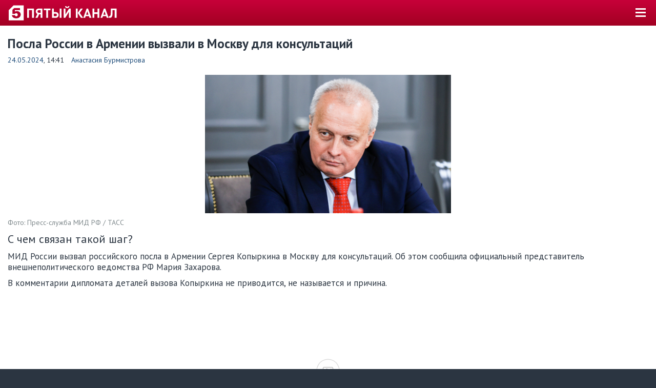

--- FILE ---
content_type: text/html; charset=UTF-8
request_url: https://m.5-tv.ru/amp/news/482554/posla-rossii-varmenii-vyzvali-vmoskvu-dla-konsultacij/
body_size: 11593
content:
<!DOCTYPE html>
<html amp lang="ru">
<head>
    <meta charset="UTF-8">
    <meta name="viewport" content="width=device-width,minimum-scale=1,initial-scale=1">
            <meta name="amp-experiments-opt-in" content="amp-next-page">
        <title>Посла России в Армении вызвали в Москву для консультаций</title>
    <meta name="description" content="С чем связан такой шаг?"/>
    <link rel="canonical" href="https://www.5-tv.ru/news/482554/posla-rossii-varmenii-vyzvali-vmoskvu-dla-konsultacij/">
    <link rel="stylesheet" href="https://fonts.googleapis.com/css?family=PT+Sans:400,400i,700,700i&amp;display=swap&amp;subset=cyrillic">
            <!-- @formatter:off-->
    <style amp-boilerplate>body {
            -webkit-animation: -amp-start 8s steps(1, end) 0s 1 normal both;
            -moz-animation: -amp-start 8s steps(1, end) 0s 1 normal both;
            -ms-animation: -amp-start 8s steps(1, end) 0s 1 normal both;
            animation: -amp-start 8s steps(1, end) 0s 1 normal both
        }

        @-webkit-keyframes -amp-start {
            from {
                visibility: hidden
            }
            to {
                visibility: visible
            }
        }

        @-moz-keyframes -amp-start {
            from {
                visibility: hidden
            }
            to {
                visibility: visible
            }
        }

        @-ms-keyframes -amp-start {
            from {
                visibility: hidden
            }
            to {
                visibility: visible
            }
        }

        @-o-keyframes -amp-start {
            from {
                visibility: hidden
            }
            to {
                visibility: visible
            }
        }

        @keyframes -amp-start {
            from {
                visibility: hidden
            }
            to {
                visibility: visible
            }
        }</style>
    <noscript>
        <style amp-boilerplate>body {
                -webkit-animation: none;
                -moz-animation: none;
                -ms-animation: none;
                animation: none
            }</style>
    </noscript>
    <!-- @formatter:on-->
    <style amp-custom>body{margin:0;padding:50px 0 0;font-family:"PT Sans",sans-serif;font-size:17px;line-height:1.25;color:#fff;background:#2b3541}body.amp-shadow{padding-top:0}h1{margin:20px 0 10px;font-size:25px;line-height:1.15}h2{margin:20px 0 10px;font-size:22px;line-height:1.2}h3{margin:20px 0 10px;font-size:22px}p{margin:10px 0}a{color:#1d4b79;text-decoration:none}blockquote{padding:0;margin:10px 0 10px 15px;font-size:19px;font-style:italic}address{display:inline-block;font-style:inherit}figure{margin:0;padding:0}hr{display:block;height:0;padding:0;border:0;border-top:1px solid #e7e7e7;margin:20px auto;line-height:0}hr._wide{margin-left:-15px;margin-right:-15px}amp-img,amp-video{max-width:480px;margin:0 auto;background-color:#000}.header{position:fixed;z-index:1001;top:0;left:0;right:0;height:10px;padding:20px 15px;color:#fff;background:#a20022 linear-gradient(to bottom,#c70039 0%,#a20022 100%)}.headerLogo{position:absolute;top:10px;left:15px;min-height:9px;min-width:215px;padding:23px 0 0 0;font-size:8px;line-height:1;text-transform:uppercase;color:#fff;background:url("/shared/m/img/logo_amp.svg") no-repeat 0 0;background-size:215px 30px}.headerButton{position:absolute;top:10px;right:15px;width:30px;height:30px;border:0;background:transparent;cursor:pointer}.headerButton > span,.headerButton > span:before,.headerButton > span:after{position:absolute;top:6px;left:5px;right:5px;height:3px;background:#fff}.headerButton > span:before,.headerButton > span:after{content:'';left:0;right:0;top:7px;content:''}.headerButton > span:after{top:14px}#sidebar{width:205px;font-size:19px;font-weight:bold;color:#fff;background:#2b3541}#sidebar ul{margin:0;padding:3px 0;list-style:none}#sidebar li{margin:0}#sidebar a{display:block;padding:7px 0 8px 15%;border-bottom:1px solid #222a34;color:inherit}#sidebar li:last-child a{padding-top:14px;border:0;font-size:17px;font-weight:normal;color:#989898}#sidebar li._active{color:#d3d9e7}.subnav{padding:0;margin:0;line-height:40px;font-size:14px;text-transform:uppercase;color:#d3d9e7;white-space:nowrap;list-style:none}footer.footer .subnav{white-space:normal;line-height:30px}.subnav li{display:inline-block;margin:0}.subnav li a,.subnav li span{display:block;padding:0 2em 0 1em;color:inherit}.subnav li a:before,.subnav li span:before{content:"•";float:left;margin-left:-1em;color:inherit}footer.footer .subnav li a,footer.footer .subnav li span{padding:0 1em}.subnav li._active{color:#fff}.subnav.cLink li._active{color:#2b3541}.scrolling{position:relative;overflow:hidden}.scrollingWrap{overflow-x:scroll;overflow-y:hidden;-webkit-overflow-scrolling:touch;margin-bottom:-15px}.scrollingWrap::-webkit-scrollbar{display:none}.scrolling._fading .scrollingWrap{padding:0 15px}.scrollingBody{padding-bottom:15px;white-space:nowrap;font-size:0}.scrollingFrame{width:100vmin;max-width:330px;display:inline-block;white-space:normal;font-size:17px;vertical-align:top;margin-left:15px}.scrollingFrame:first-child{margin-left:0}.scrolling._fading:before,.scrolling._fading:after{content:"";z-index:11;position:absolute;left:0;top:0;width:15px;height:100%;pointer-events:none;background:linear-gradient(to right,#fff 0%,rgba(255,255,255,0) 100%)}.scrolling._fading:after{left:auto;right:0;background:linear-gradient(to right,rgba(255,255,255,0) 0%,#fff 100%)}.scrolling._fading._cText:before{background:linear-gradient(to right,#2b3541 0%,rgba(43,53,65,0) 100%)}.scrolling._fading._cText:after{background:linear-gradient(to right,rgba(43,53,65,0) 0%,#2b3541 100%)}.tvb{padding:10px 15px;border:solid #e7e7e7;border-width:1px 0 0}.tvb *,.tvb *:before,.tvb *:after{box-sizing:border-box}.tvb:before,.tvb:after{content:"";display:table}.tvb:after{clear:both}.tvb._fade{color:#989898;background:#f5f5f5}.tvb._fade .linkPseudo{color:inherit}.tvb._fade .linkPseudo > span{border-color:#989898}.tvbTime{float:left;width:60px;margin-right:15px;text-align:center}.tvbTime p{padding:5px 1px;margin:5px 0;color:#fff;background:#2b3541}.tvb._now .tvbTime p{background-color:#b1002b;background:linear-gradient(to bottom,#c80039 0%,#a30023 100%)}.tvb._pas .tvbTime p{background-color:#989898}.tvbBody{overflow:hidden}.tvbBody em{display:inline-block;padding:0 .2em 0 .25em;margin:0 .3em;line-height:18px;font-size:14px;font-style:normal;font-weight:normal;color:#fff;background:#ccc;vertical-align:middle}.tvbWeek{float:left;width:1000px;margin:-11px -15px}.tvbWeek p{margin:0}.tvbWeek > a:hover{text-decoration:none}.tvbWeek > div{cursor:default}.tvbWeek > a,.tvbWeek > div{float:left;width:11%;padding:10px 0 10px 15px;border-left:1px solid #e7e7e7;line-height:22px;font-size:14px}.tvbWeek > a:first-child,.tvbWeek > div:first-child{border:0}.tvbWeek > a._nav,.tvbWeek > div._nav{position:relative;width:11.5%;padding-left:19px;color:#1d4b79}.tvbWeek > a._nav:before,.tvbWeek > div._nav:before{content:"→";position:absolute;right:15px;top:50%;margin-top:-10px;font-size:22px;color:#989898}.tvbWeek > a._nav._prev,.tvbWeek > div._nav._prev{padding-left:39px}.tvbWeek > a._nav._prev:before,.tvbWeek > div._nav._prev:before{content:"←";left:15px}.tvbWeek > a._day,.tvbWeek > div._day{font-size:17px;color:#fff;background:#2b3541}.tvbWeek > a._day span,.tvbWeek > div._day span{display:block;font-size:14px;font-weight:normal}.tvbWeek > a._pas,.tvbWeek > div._pas{color:#989898;background:#f5f5f5}.tvbWeek > a._now,.tvbWeek > div._now{font-weight:bold;background-color:#b1002b;background:linear-gradient(to bottom,#c80039 0%,#a30023 100%)}.tvb._alt .tvbWeek > a,.tvb._alt .tvbWeek > div{width:auto;padding-right:15px}.tvb._alt .tvbWeek > a._nav,.tvb._alt .tvbWeek > div._nav{padding-right:39px}.tvb._alt .tvbWeek > a._nav._prev,.tvb._alt .tvbWeek > div._nav._prev{padding-right:15px}.content{padding:1px 15px 5px;color:#2b3541;background:#fff}.footer{padding:20px 15px;color:#989898}.copyright{min-height:30px;padding-left:38px;font-size:14px;background:url("/shared/m/img/18.png") no-repeat 0 2px}h1 + a.floatRight,h2 + a.floatRight{margin:-28px 0 0 20px;font-size:14px}.linkButton{display:inline-block;padding:.5em 1.5em;background:#f5f5f5}.linkButton._firm{color:#fff;background:#b1002b}.labl{display:inline-block;padding:.2em .25em;border:1px solid transparent;margin-right:.1em;line-height:1;color:#fff;background-color:#b1002b;background:linear-gradient(to bottom,#c80039 0%,#a30023 100%)}.mediaCont{position:relative;max-width:480px}.mediaCont._viewportMaxHeight{max-width:100%}.mediaCont._viewportMaxHeight > img{max-height:86vh;max-height:calc(100vh - 50px)}.mediaCont .labl{position:absolute;left:15px;top:10px}.image{position:relative;display:block;padding-bottom:56.25%;background-repeat:no-repeat;background-position:50% 25%;background-size:cover}.image._strip075{padding-bottom:75%}.image .labl{position:absolute;bottom:5%;left:-3px}.blockMoreVert{overflow:hidden;float:left;width:160px;margin:3px 20px 20px 0;padding:12px 20px 13px;border:1px solid #e7e7e7;font-size:17px;background:#f5f5f5}.blockMoreVert h4{margin:0;font-size:22px}.blockMoreVert amp-img{max-width:160px;margin:6px 0 11px}.blockMoreVert p{margin:0;line-height:20px}.blockMoreVert .link{color:#1d4b79}.blockMoreFirm{margin:30px 0;color:#b1002b}.blockMoreFirm a{color:inherit;text-decoration:underline}.linkBlock{display:block;color:inherit}.linkBlockItem{display:block;margin-bottom:20px;color:inherit}.linkBlockItem:before,.linkBlockItem:after{content:"";display:table}.linkBlockItem:after{clear:both}.linkBlockItemSide{float:left;width:140px;margin-right:15px}.linkBlockItemMain{overflow:hidden}.quotePerson{display:block;margin:20px 5% 30px;font-style:normal;text-align:center}.quotePerson:before,.quotePerson:after{content:"";display:block;height:0;border-top:1px solid #e7e7e7;margin:20px 30%}.quotePerson:before{position:relative;top:75px;margin:0 15%}.quotePerson cite{font-family:fontFamilyAlt;font-size:22px;font-style:normal;color:#2b3541}.quotePerson amp-img{position:relative;display:inline-block;width:110px;height:110px;border:20px solid #fff;border-radius:50%;margin-bottom:-20px}.quotePerson amp-img + p{margin:20px 0;font-size:19px;color:#7e888b}.quotePerson amp-img + p + p{font-family:fontFamilyAlt;font-style:italic}.anchorTarget{visibility:hidden;position:relative;top:-70px}.anchorLink{display:inline-block;position:relative;min-height:18px;padding-left:25px}.anchorLink:before{content:"";position:absolute;top:50%;left:0;width:19px;height:18px;background-image:url("https://img5tv.cdnvideo.ru/shared/img/up.png");background-repeat:no-repeat;background-position:50% 50%;background-size:13px 8px;background-color:#b1002b;transform:rotate(180deg) translate(0,9px)}.anchorLink:hover:before{background-color:#2b3541}.icon{position:relative;margin-right:.3em}.circle{border-radius:50%}.subscript{font-size:14px;color:#7e888b}.contWide + p.subscript{margin-top:-10px}.button{display:inline-block;padding:.25em 1em;color:#fff;background:#000;border-radius:2px;cursor:pointer}.share{font-size:0;text-align:center}.shareIcon{display:inline-block;width:44px;height:44px;margin-right:4px;border-radius:2px}.shareIcon span{display:none}.shareIcon._vk{background-color:#48729e;background-image:url("data:image/svg+xml,%3Csvg viewBox='0 0 24 24' xmlns='http://www.w3.org/2000/svg'%3E%3Cpath d='M12.785 16.241s.288-.032.436-.194c.136-.148.132-.427.132-.427s-.02-1.304.576-1.496c.588-.19 1.341 1.26 2.14 1.818.605.422 1.064.33 1.064.33l2.137-.03s1.117-.071.587-.964c-.043-.073-.308-.661-1.588-1.87-1.34-1.264-1.16-1.059.453-3.246.983-1.332 1.376-2.145 1.253-2.493-.117-.332-.84-.244-.84-.244l-2.406.015s-.178-.025-.31.056c-.13.079-.212.262-.212.262s-.382 1.03-.89 1.907c-1.07 1.85-1.499 1.948-1.674 1.832-.407-.267-.305-1.075-.305-1.648 0-1.793.267-2.54-.521-2.733-.262-.065-.454-.107-1.123-.114-.858-.009-1.585.003-1.996.208-.274.136-.485.44-.356.457.159.022.519.099.71.363.246.341.237 1.107.237 1.107s.142 2.11-.33 2.371c-.325.18-.77-.187-1.725-1.865-.489-.859-.859-1.81-.859-1.81s-.07-.176-.198-.272c-.154-.115-.37-.151-.37-.151l-2.286.015s-.343.01-.469.161C3.94 7.721 4.043 8 4.043 8s1.79 4.258 3.817 6.403c1.858 1.967 3.968 1.838 3.968 1.838h.957z' fill='%23FFF' fill-rule='evenodd'/%3E%3C/svg%3E")}.shareIcon._fb{background-color:#3b5998;background-image:url("data:image/svg+xml,%3Csvg viewBox='0 0 24 24' xmlns='http://www.w3.org/2000/svg'%3E%3Cpath d='M13.423 20v-7.298h2.464l.369-2.845h-2.832V8.042c0-.824.23-1.385 1.417-1.385h1.515V4.111A20.255 20.255 0 0 0 14.148 4c-2.183 0-3.678 1.326-3.678 3.76v2.097H8v2.845h2.47V20h2.953z' fill='%23FFF' fill-rule='evenodd'/%3E%3C/svg%3E")}.shareIcon._ok{background-color:#eb722e;background-image:url("data:image/svg+xml,%3Csvg viewBox='0 0 24 24' xmlns='http://www.w3.org/2000/svg'%3E%3Cg fill='%23FFF' fill-rule='evenodd'%3E%3Cpath d='M11.674 6.536a1.69 1.69 0 0 0-1.688 1.688c0 .93.757 1.687 1.688 1.687a1.69 1.69 0 0 0 1.688-1.687 1.69 1.69 0 0 0-1.688-1.688zm0 5.763a4.08 4.08 0 0 1-4.076-4.075 4.08 4.08 0 0 1 4.076-4.077 4.08 4.08 0 0 1 4.077 4.077 4.08 4.08 0 0 1-4.077 4.075zM10.025 15.624a7.633 7.633 0 0 1-2.367-.98 1.194 1.194 0 0 1 1.272-2.022 5.175 5.175 0 0 0 5.489 0 1.194 1.194 0 1 1 1.272 2.022 7.647 7.647 0 0 1-2.367.98l2.279 2.28a1.194 1.194 0 0 1-1.69 1.688l-2.238-2.24-2.24 2.24a1.193 1.193 0 1 1-1.689-1.689l2.279-2.279'/%3E%3C/g%3E%3C/svg%3E")}.shareIcon._tw{background-color:#00aced;background-image:url("data:image/svg+xml,%3Csvg viewBox='0 0 24 24' xmlns='http://www.w3.org/2000/svg'%3E%3Cpath d='M20 7.539a6.56 6.56 0 0 1-1.885.517 3.294 3.294 0 0 0 1.443-1.816 6.575 6.575 0 0 1-2.085.796 3.283 3.283 0 0 0-5.593 2.994A9.32 9.32 0 0 1 5.114 6.6a3.28 3.28 0 0 0 1.016 4.382 3.274 3.274 0 0 1-1.487-.41v.041a3.285 3.285 0 0 0 2.633 3.218 3.305 3.305 0 0 1-1.482.056 3.286 3.286 0 0 0 3.066 2.28A6.585 6.585 0 0 1 4 17.524 9.291 9.291 0 0 0 9.032 19c6.038 0 9.34-5 9.34-9.337 0-.143-.004-.285-.01-.425A6.672 6.672 0 0 0 20 7.538z' fill='%23FFF' fill-rule='evenodd'/%3E%3C/svg%3E")}.shareIcon._vb{background-color:#7b519d;background-image:url("data:image/svg+xml,%3Csvg viewBox='0 0 24 24' xmlns='http://www.w3.org/2000/svg'%3E%3Cg fill='%23FFF' fill-rule='evenodd'%3E%3Cpath d='M18.434 15.574c-.484-.391-1.002-.743-1.511-1.102-1.016-.718-1.945-.773-2.703.38-.426.648-1.021.677-1.644.392-1.718-.782-3.044-1.989-3.821-3.743-.344-.777-.34-1.473.465-2.022.425-.29.854-.634.82-1.268-.045-.828-2.043-3.593-2.832-3.885a1.429 1.429 0 0 0-.984 0C4.373 4.95 3.606 6.48 4.34 8.292c2.19 5.405 6.043 9.167 11.349 11.463.302.13.638.183.808.23 1.208.012 2.623-1.158 3.032-2.318.393-1.117-.438-1.56-1.096-2.093zM12.485 4.88c3.879.6 5.668 2.454 6.162 6.38.045.363-.09.909.426.919.538.01.408-.528.413-.89.045-3.699-3.163-7.127-6.888-7.253-.281.04-.863-.195-.9.438-.024.427.466.357.787.406z'/%3E%3Cpath d='M13.244 5.957c-.373-.045-.865-.222-.953.299-.09.546.458.49.811.57 2.395.538 3.23 1.414 3.624 3.802.057.349-.057.89.532.8.436-.066.278-.53.315-.802.02-2.293-1.936-4.38-4.329-4.669z'/%3E%3Cpath d='M13.464 7.832c-.249.006-.493.033-.585.3-.137.4.152.496.446.544.983.158 1.5.74 1.598 1.725.027.268.195.484.452.454.356-.043.389-.361.378-.664.017-1.106-1.227-2.385-2.289-2.359z'/%3E%3C/g%3E%3C/svg%3E")}.shareIcon._wa{background-color:#65bc54;background-image:url("data:image/svg+xml,%3Csvg viewBox='0 0 24 24' xmlns='http://www.w3.org/2000/svg'%3E%3Cpath d='M20 11.794c0 4.304-3.517 7.794-7.855 7.794a7.87 7.87 0 0 1-3.796-.97L4 20l1.418-4.182a7.714 7.714 0 0 1-1.127-4.024C4.29 7.489 7.807 4 12.145 4S20 7.49 20 11.794zm-7.855-6.553c-3.641 0-6.603 2.94-6.603 6.553 0 1.434.467 2.762 1.258 3.842l-.825 2.433 2.537-.806a6.6 6.6 0 0 0 3.633 1.084c3.642 0 6.604-2.94 6.604-6.553s-2.962-6.553-6.604-6.553zm3.967 8.348c-.049-.08-.177-.128-.37-.223-.192-.095-1.139-.558-1.315-.621-.177-.064-.305-.096-.434.095a10.92 10.92 0 0 1-.61.749c-.112.128-.224.143-.416.048-.193-.096-.813-.297-1.549-.948a5.76 5.76 0 0 1-1.07-1.323c-.113-.191-.013-.295.084-.39.086-.086.192-.223.289-.334.096-.112.128-.191.192-.319s.032-.239-.016-.335c-.048-.095-.433-1.035-.594-1.418-.16-.382-.32-.318-.433-.318-.112 0-.24-.016-.369-.016a.71.71 0 0 0-.513.239c-.177.19-.674.653-.674 1.593s.69 1.848.786 1.976c.096.127 1.332 2.119 3.289 2.884 1.958.764 1.958.51 2.31.477.353-.031 1.14-.461 1.3-.908.16-.446.16-.829.113-.908z' fill='%23FFF' fill-rule='evenodd'/%3E%3C/svg%3E")}.widget-container .zen-widget.widget__header{display:none}.widget-container .zen-widget.widget{padding:0}.widget-container .scroller._hide-edges .scroller__cards-scroller._type_horizontal{padding-left:0}
        .news > .news-theme {
            margin: 30px 0;
        }
        .news-theme {
            display: flex;
        }
        .news-topics {
            display: flex;
            align-items: center;
        }
        .news-topics__topic {
            margin-left: 8px;
            margin-right: 2px;
        }
        .news-theme sup {
            font-size: 12px;
        }
        .views-counter {
            margin-left: 1rem;
        }
        .cont{margin:20px 0}.contWide{margin:20px -15px}.cFirm{color:#b1002b}.cBack{color:#fff}.cText{color:#2b3541}.cLink{color:#1d4b79}.cFade{color:#989898}.fsHeader{font-size:25px}.fsBig{font-size:22px}.fsMedium{font-size:19px}.fsText{font-size:17px}.fsSmall{font-size:14px}.fwBold{font-weight:bold}.fwNormal{font-weight:normal}.alignLeft{text-align:left}.alignRight{text-align:right}.alignCenter{text-align:center}.floatRight{float:right}.marginTopHalfBase{margin-top:10px}.marginBottomHalfBase{margin-bottom:10px}.marginLeftHalfBase{margin-left:10px}.marginRightHalfBase{margin-right:10px}.marginTopBase{margin-top:20px}.marginBottomBase{margin-bottom:20px}.marginLeftBase{margin-left:20px}.marginRightBase{margin-right:20px}.marginTopDoubleBase{margin-top:40px}.flat{margin-top:0;margin-bottom:0}.flatTop{margin-top:0}.flatBottom{margin-bottom:0}.antiContainer{margin-left:-15px;margin-right:-15px}@media (max-width:513px){#mgid_iframe{max-height:260vw}}
    </style>
                <meta property="og:title" content="Посла России в Армении вызвали в Москву для консультаций"/>
    <meta property="og:description" content="С чем связан такой шаг?"/>
    <meta property="og:type" content="article"/>
    <meta property="og:url" content="https://m.5-tv.ru/amp/news/482554/posla-rossii-varmenii-vyzvali-vmoskvu-dla-konsultacij/"/>
    <meta property="og:site_name" content="Пятый канал"/>
            <meta property="og:image" content="https://img5tv.cdnvideo.ru/webp/shared/files/202405/1_2011611.jpg"/>
        <link rel="image_src" href="https://img5tv.cdnvideo.ru/webp/shared/files/202405/1_2011611.jpg"/>
        <meta name="twitter:image" content="https://img5tv.cdnvideo.ru/webp/shared/files/202405/1_2011611.jpg">
                        <meta name="author" content="Анастасия Бурмистрова"/>
        <script async src="https://cdn.ampproject.org/v0.js"></script>
    <script async custom-element="amp-ad" src="https://cdn.ampproject.org/v0/amp-ad-0.1.js"></script>
    <script async custom-element="amp-video" src="https://cdn.ampproject.org/v0/amp-video-0.1.js"></script>
    <script async custom-element="amp-iframe" src="https://cdn.ampproject.org/v0/amp-iframe-0.1.js"></script>
    <script async custom-element="amp-twitter" src="https://cdn.ampproject.org/v0/amp-twitter-0.1.js"></script>
    <script async custom-element="amp-instagram" src="https://cdn.ampproject.org/v0/amp-instagram-0.1.js"></script>
    <script async custom-element="amp-analytics" src="https://cdn.ampproject.org/v0/amp-analytics-0.1.js"></script>
    <script async custom-element="amp-youtube" src="https://cdn.ampproject.org/v0/amp-youtube-0.1.js"></script>
    <script async custom-element="amp-facebook" src="https://cdn.ampproject.org/v0/amp-facebook-0.1.js"></script>
    <script async custom-element="amp-sidebar" src="https://cdn.ampproject.org/v0/amp-sidebar-0.1.js"></script>
    <script async custom-element="amp-carousel" src="https://cdn.ampproject.org/v0/amp-carousel-0.2.js"></script>
            <script async custom-element="amp-next-page" src="https://cdn.ampproject.org/v0/amp-next-page-0.1.js"></script>
    </head>
<body>
<amp-analytics type="metrika">
    <script type="application/json">
        {
            "vars": {
                "counterId": "24254335"
            }
        }
    </script>
</amp-analytics>
<amp-analytics type="googleanalytics">
    <script type="application/json">
        {
            "vars": {
                "account": "UA-980846-1"
            },
            "triggers": {
                "trackPageview": {
                    "on": "visible",
                    "request": "pageview"
                }
            }
        }
    </script>
</amp-analytics>
<amp-analytics id="analytics_liveinternet">
    <script type="application/json">
        {
            "requests": {
                "pageview": "https://counter.yadro.ru/hit;mic_izvestia?r${ampdocUrl};r${documentReferrer};s${screenWidth}*${screenHeight}*32;${random}"
            },
            "triggers": {
                "track pageview": {
                    "on": "visible",
                    "request": "pageview"
                }
            }
        }
    </script>
</amp-analytics>
<amp-pixel src="https://tns-counter.ru/V13a****5_tv/ru/UTF-8/tmsec=5_tv" layout="nodisplay"></amp-pixel>
<div class="header">
    <a href="https://m.5-tv.ru/amp/" class="headerLogo"></a>
    <button on="tap:sidebar.open" class="headerButton"><span></span></button>
</div>
<div class="content">    


            <script type="application/ld+json">
                {"@context":"https://schema.org","@type":"ImageObject","contentUrl":"https://img5tv.cdnvideo.ru/webp/shared/files/202405/1_2011612.jpg","fileFormat":"image/jpeg","description":"\u041f\u043e\u0441\u043b\u0430 \u0420\u043e\u0441\u0441\u0438\u0438 \u0432\u00a0\u0410\u0440\u043c\u0435\u043d\u0438\u0438 \u0432\u044b\u0437\u0432\u0430\u043b\u0438 \u0432\u00a0\u041c\u043e\u0441\u043a\u0432\u0443 \u0434\u043b\u044f \u043a\u043e\u043d\u0441\u0443\u043b\u044c\u0442\u0430\u0446\u0438\u0439","width":"1200","height":"674","thumbnailUrl":"https://img5tv.cdnvideo.ru/webp/shared/files/202405/1_2011610.jpg","representativeOfPage":true,"sourceOrganization":"\u041f\u0440\u0435\u0441\u0441-\u0441\u043b\u0443\u0436\u0431\u0430 \u041c\u0418\u0414 \u0420\u0424 / \u0422\u0410\u0421\u0421"}        </script>
            <script type="application/ld+json">
                {"@context":"https://schema.org","@type":"NewsArticle","headline":"\u041f\u043e\u0441\u043b\u0430 \u0420\u043e\u0441\u0441\u0438\u0438 \u0432\u00a0\u0410\u0440\u043c\u0435\u043d\u0438\u0438 \u0432\u044b\u0437\u0432\u0430\u043b\u0438 \u0432\u00a0\u041c\u043e\u0441\u043a\u0432\u0443 \u0434\u043b\u044f \u043a\u043e\u043d\u0441\u0443\u043b\u044c\u0442\u0430\u0446\u0438\u0439","description":"\u0421\u00a0\u0447\u0435\u043c \u0441\u0432\u044f\u0437\u0430\u043d \u0442\u0430\u043a\u043e\u0439\u00a0\u0448\u0430\u0433?","image":["https://img5tv.cdnvideo.ru/webp/shared/files/202405/1_2011612.jpg"],"datePublished":"2024-05-24T14:41:00+0300","publisher":{"@type":"Organization","name":"\u041f\u044f\u0442\u044b\u0439 \u043a\u0430\u043d\u0430\u043b","logo":{"@type":"ImageObject","height":100,"url":"https://img5tv.cdnvideo.ru/shared/files/201910/2663_983570.png","width":90}},"mainEntityOfPage":"https://www.5-tv.ru/amp/news/482554/posla-rossii-varmenii-vyzvali-vmoskvu-dla-konsultacij/","author":{"@type":"Person","name":"\u0410\u043d\u0430\u0441\u0442\u0430\u0441\u0438\u044f \u0411\u0443\u0440\u043c\u0438\u0441\u0442\u0440\u043e\u0432\u0430","url":"https://m.5-tv.ru/authors/burmistrova-anastasia/"},"dateModified":"2024-05-24T14:42:31+0300"}        </script>
    <h1>Посла России в Армении вызвали в Москву для консультаций</h1>
<p class="fsSmall">
            <a href="/news/list/24-may/" rel="tag">
            24.05.2024</a>,
        14:41                <a href="https://m.5-tv.ru/authors/burmistrova-anastasia/" class="marginLeftHalfBase">Анастасия Бурмистрова</a>
    </p>
    <div class="contWide">
                    <amp-img src="https://img5tv.cdnvideo.ru/webp/shared/files/202405/1_2011612.jpg" alt="" width="1200" height="674" layout="responsive"></amp-img>

            </div>
            <p class="subscript">Фото: Пресс-служба МИД РФ / ТАСС</p>
    <p class="fsBig">С чем связан такой шаг?</p>
    
<p>&#1052;&#1048;&#1044; &#1056;&#1086;&#1089;&#1089;&#1080;&#1080; &#1074;&#1099;&#1079;&#1074;&#1072;&#1083; &#1088;&#1086;&#1089;&#1089;&#1080;&#1081;&#1089;&#1082;&#1086;&#1075;&#1086; &#1087;&#1086;&#1089;&#1083;&#1072; &#1074;&nbsp;&#1040;&#1088;&#1084;&#1077;&#1085;&#1080;&#1080; &#1057;&#1077;&#1088;&#1075;&#1077;&#1103; &#1050;&#1086;&#1087;&#1099;&#1088;&#1082;&#1080;&#1085;&#1072; &#1074;&nbsp;&#1052;&#1086;&#1089;&#1082;&#1074;&#1091; &#1076;&#1083;&#1103; &#1082;&#1086;&#1085;&#1089;&#1091;&#1083;&#1100;&#1090;&#1072;&#1094;&#1080;&#1081;. &#1054;&#1073;&nbsp;&#1101;&#1090;&#1086;&#1084; &#1089;&#1086;&#1086;&#1073;&#1097;&#1080;&#1083;&#1072; &#1086;&#1092;&#1080;&#1094;&#1080;&#1072;&#1083;&#1100;&#1085;&#1099;&#1081; &#1087;&#1088;&#1077;&#1076;&#1089;&#1090;&#1072;&#1074;&#1080;&#1090;&#1077;&#1083;&#1100; &#1074;&#1085;&#1077;&#1096;&#1085;&#1077;&#1087;&#1086;&#1083;&#1080;&#1090;&#1080;&#1095;&#1077;&#1089;&#1082;&#1086;&#1075;&#1086; &#1074;&#1077;&#1076;&#1086;&#1084;&#1089;&#1090;&#1074;&#1072; &#1056;&#1060;&nbsp;&#1052;&#1072;&#1088;&#1080;&#1103; &#1047;&#1072;&#1093;&#1072;&#1088;&#1086;&#1074;&#1072;.</p>
<p>&#1042;&nbsp;&#1082;&#1086;&#1084;&#1084;&#1077;&#1085;&#1090;&#1072;&#1088;&#1080;&#1080; &#1076;&#1080;&#1087;&#1083;&#1086;&#1084;&#1072;&#1090;&#1072; &#1076;&#1077;&#1090;&#1072;&#1083;&#1077;&#1081; &#1074;&#1099;&#1079;&#1086;&#1074;&#1072; &#1050;&#1086;&#1087;&#1099;&#1088;&#1082;&#1080;&#1085;&#1072; &#1085;&#1077;&nbsp;&#1087;&#1088;&#1080;&#1074;&#1086;&#1076;&#1080;&#1090;&#1089;&#1103;, &#1085;&#1077;&nbsp;&#1085;&#1072;&#1079;&#1099;&#1074;&#1072;&#1077;&#1090;&#1089;&#1103; &#1080;&nbsp;&#1087;&#1088;&#1080;&#1095;&#1080;&#1085;&#1072;.<!--AdFox START-->
<!--78-->
<!--Площадка: Пятый канал / * / *-->
<!--Тип баннера: 300x300 AMP-->
<!--Расположение: верх страницы-->

<p><amp-ad width="auto" height="300"
        type="adfox"
        data-owner-id="264153"
        data-adfox-params='{
            "pp": "g",
            "ps": "cqna",
            "p2": "fqyz"
        }'>
    <div placeholder></div>
    <div fallback></div>
</amp-ad></p></p>
<p>&#1054;&#1090;&#1085;&#1086;&#1096;&#1077;&#1085;&#1080;&#1103; &#1084;&#1077;&#1078;&#1076;&#1091; &#1056;&#1086;&#1089;&#1089;&#1080;&#1077;&#1081; &#1080;&nbsp;&#1040;&#1088;&#1084;&#1077;&#1085;&#1080;&#1077;&#1081; &#1074;&nbsp;&#1087;&#1086;&#1089;&#1083;&#1077;&#1076;&#1085;&#1077;&#1077; &#1074;&#1088;&#1077;&#1084;&#1103; &#1089;&#1082;&#1083;&#1072;&#1076;&#1099;&#1074;&#1072;&#1102;&#1090;&#1089;&#1103; &#1085;&#1077;&#1087;&#1088;&#1086;&#1089;&#1090;&#1086;. &#1045;&#1088;&#1077;&#1074;&#1072;&#1085; &#1085;&#1072;&#1089;&#1090;&#1072;&#1080;&#1074;&#1072;&#1077;&#1090; &#1085;&#1072;&nbsp;&#1090;&#1086;&#1084;, &#1095;&#1090;&#1086; &#1074;&#1086;&nbsp;&#1074;&#1088;&#1077;&#1084;&#1103; &#1087;&#1086;&#1089;&#1083;&#1077;&#1076;&#1085;&#1080;&#1093; &#1086;&#1073;&#1086;&#1089;&#1090;&#1088;&#1077;&#1085;&#1080;&#1081; &#1082;&#1086;&#1085;&#1092;&#1083;&#1080;&#1082;&#1090;&#1072; &#1089;&nbsp;&#1041;&#1072;&#1082;&#1091; &#1052;&#1086;&#1089;&#1082;&#1074;&#1072; &#1103;&#1082;&#1086;&#1073;&#1099; &#1085;&#1077;&nbsp;&#1087;&#1088;&#1080;&#1096;&#1083;&#1072; &#1085;&#1072;&nbsp;&#1087;&#1086;&#1084;&#1086;&#1097;&#1100;, &#1093;&#1086;&#1090;&#1103; &#1086;&#1073;&#1077; &#1089;&#1090;&#1086;&#1088;&#1086;&#1085;&#1099; &#1103;&#1074;&#1083;&#1103;&#1102;&#1090;&#1089;&#1103; &#1095;&#1083;&#1077;&#1085;&#1072;&#1084;&#1080; &#1054;&#1088;&#1075;&#1072;&#1085;&#1080;&#1079;&#1072;&#1094;&#1080;&#1080; &#1044;&#1086;&#1075;&#1086;&#1074;&#1086;&#1088;&#1072; &#1086;&nbsp;&#1082;&#1086;&#1083;&#1083;&#1077;&#1082;&#1090;&#1080;&#1074;&#1085;&#1086;&#1081; &#1073;&#1077;&#1079;&#1086;&#1087;&#1072;&#1089;&#1085;&#1086;&#1089;&#1090;&#1080; (&#1054;&#1044;&#1050;&#1041;). &#1042;&nbsp;&#1084;&#1072;&#1077; &#1040;&#1088;&#1084;&#1077;&#1085;&#1080;&#1103; &#1086;&#1073;&#1098;&#1103;&#1074;&#1080;&#1083;&#1072;, &#1095;&#1090;&#1086; &#1085;&#1077;&nbsp;&#1073;&#1091;&#1076;&#1077;&#1090; &#1092;&#1080;&#1085;&#1072;&#1085;&#1089;&#1080;&#1088;&#1086;&#1074;&#1072;&#1090;&#1100; &#1086;&#1088;&#1075;&#1072;&#1085;&#1080;&#1079;&#1072;&#1094;&#1080;&#1102;.</p>
<p>&#1045;&#1088;&#1077;&#1074;&#1072;&#1085; &#1072;&#1082;&#1090;&#1080;&#1074;&#1080;&#1079;&#1080;&#1088;&#1086;&#1074;&#1072;&#1083; &#1080;&nbsp;&#1082;&#1086;&#1085;&#1090;&#1072;&#1082;&#1090;&#1099; &#1089;&#1086;&nbsp;&#1089;&#1090;&#1088;&#1072;&#1085;&#1072;&#1084;&#1080; &#1047;&#1072;&#1087;&#1072;&#1076;&#1072;, &#1095;&#1090;&#1086; &#1074;&#1099;&#1079;&#1099;&#1074;&#1072;&#1077;&#1090; &#1086;&#1073;&#1077;&#1089;&#1087;&#1086;&#1082;&#1086;&#1077;&#1085;&#1085;&#1086;&#1089;&#1090;&#1100; &#1091;&nbsp;&#1088;&#1086;&#1089;&#1089;&#1080;&#1081;&#1089;&#1082;&#1086;&#1081; &#1089;&#1090;&#1086;&#1088;&#1086;&#1085;&#1099;. &#1052;&#1072;&#1088;&#1080;&#1103; &#1047;&#1072;&#1093;&#1072;&#1088;&#1086;&#1074;&#1072; &#1086;&#1090;&#1084;&#1077;&#1095;&#1072;&#1083;&#1072;, &#1095;&#1090;&#1086; &#1040;&#1088;&#1084;&#1077;&#1085;&#1080;&#1102; &#1087;&#1088;&#1077;&#1074;&#1088;&#1072;&#1097;&#1072;&#1102;&#1090; &#1074;&nbsp;&#1080;&#1085;&#1089;&#1090;&#1088;&#1091;&#1084;&#1077;&#1085;&#1090; &#1088;&#1077;&#1072;&#1083;&#1080;&#1079;&#1072;&#1094;&#1080;&#1080; &#1086;&#1087;&#1072;&#1089;&#1085;&#1099;&#1093; &#1087;&#1083;&#1072;&#1085;&#1086;&#1074;, &#1082;&#1086;&#1090;&#1086;&#1088;&#1099;&#1077; &#1087;&#1086;&#1083;&#1085;&#1086;&#1089;&#1090;&#1100;&#1102; &#1088;&#1072;&#1089;&#1093;&#1086;&#1076;&#1103;&#1090;&#1089;&#1103; &#1089;&nbsp;&#1080;&#1085;&#1090;&#1077;&#1088;&#1077;&#1089;&#1072;&#1084;&#1080; &#1072;&#1088;&#1084;&#1103;&#1085;&#1089;&#1082;&#1086;&#1075;&#1086; &#1085;&#1072;&#1088;&#1086;&#1076;&#1072;.</p>
<p>&#1056;&#1072;&#1085;&#1077;&#1077; 5-tv.ru &#1087;&#1080;&#1089;&#1072;&#1083;, &#1095;&#1090;&#1086; &#1087;&#1088;&#1077;&#1079;&#1080;&#1076;&#1077;&#1085;&#1090; &#1056;&#1086;&#1089;&#1089;&#1080;&#1080; &#1042;&#1083;&#1072;&#1076;&#1080;&#1084;&#1080;&#1088; &#1055;&#1091;&#1090;&#1080;&#1085; &#1080;&nbsp;&#1087;&#1088;&#1077;&#1084;&#1100;&#1077;&#1088; &#1040;&#1088;&#1084;&#1077;&#1085;&#1080;&#1080; &#1053;&#1080;&#1082;&#1086;&#1083; &#1055;&#1072;&#1096;&#1080;&#1085;&#1103;&#1085; &#1074;&nbsp;&#1093;&#1086;&#1076;&#1077; &#1074;&#1089;&#1090;&#1088;&#1077;&#1095;&#1080; &#1074;&nbsp;&#1052;&#1086;&#1089;&#1082;&#1074;&#1077; &#1089;&#1086;&#1075;&#1083;&#1072;&#1089;&#1086;&#1074;&#1072;&#1083;&#1080; &#1074;&#1099;&#1074;&#1086;&#1076; <span><a href="https://www.5-tv.ru/news/480635/putin-ipasinan-soglasovali-vyvod-pogranicnikov-rfizrada-oblastej-armenii/">&#1088;&#1086;&#1089;&#1089;&#1080;&#1081;&#1089;&#1082;&#1080;&#1093; &#1074;&#1086;&#1077;&#1085;&#1085;&#1099;&#1093; &#1080;&nbsp;&#1087;&#1086;&#1075;&#1088;&#1072;&#1085;&#1080;&#1095;&#1085;&#1080;&#1082;&#1086;&#1074;</a></span> &#1080;&#1079;&nbsp;&#1088;&#1103;&#1076;&#1072; &#1072;&#1088;&#1084;&#1103;&#1085;&#1089;&#1082;&#1080;&#1093; &#1086;&#1073;&#1083;&#1072;&#1089;&#1090;&#1077;&#1081;.</p>
<p>&#1055;&#1088;&#1080; &#1101;&#1090;&#1086;&#1084; &#1087;&#1086;&#1075;&#1088;&#1072;&#1085;&#1080;&#1095;&#1085;&#1080;&#1082;&#1080; &#1086;&#1089;&#1090;&#1072;&#1085;&#1091;&#1090;&#1089;&#1103; &#1085;&#1072;&nbsp;&#1075;&#1088;&#1072;&#1085;&#1080;&#1094;&#1077; &#1040;&#1088;&#1084;&#1077;&#1085;&#1080;&#1080; &#1089;&nbsp;&#1048;&#1088;&#1072;&#1085;&#1086;&#1084; &#1080;&nbsp;&#1058;&#1091;&#1088;&#1094;&#1080;&#1077;&#1081;. &#1058;&#1072;&#1084; &#1086;&#1085;&#1080; &laquo;&#1087;&#1088;&#1086;&#1076;&#1086;&#1083;&#1078;&#1072;&#1090; &#1074;&#1099;&#1087;&#1086;&#1083;&#1085;&#1103;&#1090;&#1100; &#1089;&#1074;&#1086;&#1080; &#1092;&#1091;&#1085;&#1082;&#1094;&#1080;&#1080;&raquo;, &#1086;&#1090;&#1084;&#1077;&#1090;&#1080;&#1083; &#1086;&#1092;&#1080;&#1094;&#1080;&#1072;&#1083;&#1100;&#1085;&#1099;&#1081; &#1087;&#1088;&#1077;&#1076;&#1089;&#1090;&#1072;&#1074;&#1080;&#1090;&#1077;&#1083;&#1100; &#1050;&#1088;&#1077;&#1084;&#1083;&#1103; &#1044;&#1084;&#1080;&#1090;&#1088;&#1080;&#1081; &#1055;&#1077;&#1089;&#1082;&#1086;&#1074;.</p>

<amp-embed height="300" style="width: 100%; display: block"
           type="24smi"
           src="https://jsn.24smi.net/0/6/22910.js">
</amp-embed>
<p class="cont alignCenter">
    <a href="https://dzen.ru/5-tv.ru?invite=true" class="button fsBig">Читайте нас в Дзен</a>
</p>
<hr>
    <amp-next-page>
        <script type="application/json">
            {"pages":[{"image":"https://img5tv.cdnvideo.ru/webp/shared/files/202601/1_2466686.jpg","title":"\u041c\u0418\u0414 \u0420\u0424\u00a0\u043d\u0430\u0437\u0432\u0430\u043b \u0432\u043e\u0437\u043c\u043e\u0436\u043d\u043e\u0435 \u0440\u0430\u0437\u043c\u0435\u0449\u0435\u043d\u0438\u0435 \u0437\u0430\u043f\u0430\u0434\u043d\u044b\u0445 \u0432\u043e\u0439\u0441\u043a \u043d\u0430\u00a0\u0423\u043a\u0440\u0430\u0438\u043d\u0435 \u0438\u043d\u0442\u0435\u0440\u0432\u0435\u043d\u0446\u0438\u0435\u0439","ampUrl":"/amp/news/5054271/vmid-nazvali-vozmoznoe-razmesenie-zapadnyh-vojsk-naukraine-intervenciej/"},{"image":"https://img5tv.cdnvideo.ru/webp/shared/files/202601/1_2466568.jpg","title":"\u00ab\u0421\u043e\u0432\u0435\u0442 \u043c\u0438\u0440\u0430\u00bb \u0438\u00a0\u0430\u0440\u043c\u044f\u043d\u0441\u043a\u0438\u0439 \u0440\u0430\u0437\u043b\u043e\u043c: \u041f\u0430\u0448\u0438\u043d\u044f\u043d \u0431\u0430\u043b\u0430\u043d\u0441\u0438\u0440\u0443\u0435\u0442 \u043c\u0435\u0436\u0434\u0443 \u041c\u043e\u0441\u043a\u0432\u043e\u0439, \u0417\u0430\u043f\u0430\u0434\u043e\u043c \u0438\u00a0\u0432\u043d\u0443\u0442\u0440\u0435\u043d\u043d\u0438\u043c \u0432\u0437\u0440\u044b\u0432\u043e\u043c","ampUrl":"/amp/news/5054253/sovet-mira-iarmanskij-razlom-pasinan-balansiruet-mezdu-moskvoj-zapadom-ivnutrennim-vzryvom/"},{"image":"https://img5tv.cdnvideo.ru/webp/shared/files/202601/1_2466076.jpg","title":"\u041f\u043e\u0441\u043e\u043b \u041a\u041d\u0420 \u0432\u00a0\u0420\u0424\u00a0\u0437\u0430\u044f\u0432\u0438\u043b \u043e\u0431\u00a0\u0443\u043d\u0438\u043a\u0430\u043b\u044c\u043d\u043e\u0441\u0442\u0438 \u0440\u043e\u0441\u0441\u0438\u0439\u0441\u043a\u043e-\u043a\u0438\u0442\u0430\u0439\u0441\u043a\u0438\u0445 \u043e\u0442\u043d\u043e\u0448\u0435\u043d\u0438\u0439","ampUrl":"/amp/news/5054173/posol-knr-otmetil-besprecedentno-vysokij-uroven-otnosenij-srossiej/"},{"image":"https://img5tv.cdnvideo.ru/webp/shared/files/202601/1_2462920.jpg","title":"\u00ab\u0421\u0442\u0440\u0430\u0445 \u0438\u00a0\u043d\u0435\u043e\u043f\u0440\u0435\u0434\u0435\u043b\u0435\u043d\u043d\u043e\u0441\u0442\u044c\u00bb: \u043f\u043e\u043b\u0438\u0442\u043e\u043b\u043e\u0433 \u0437\u0430\u044f\u0432\u0438\u043b \u043e\u0431\u00a0\u043e\u0442\u0441\u0443\u0442\u0441\u0442\u0432\u0438\u0438 \u0443\u00a0\u0415\u0432\u0440\u043e\u043f\u044b \u0430\u0432\u0442\u043e\u043d\u043e\u043c\u0438\u0438","ampUrl":"/amp/news/5053736/strah-ineopredelennost-politolog-zaavil-obotsutstvii-uevropy-avtonomii/"},{"image":"https://img5tv.cdnvideo.ru/webp/shared/files/202601/1_2462666.jpg","title":"\u041b\u0430\u0432\u0440\u043e\u0432: \u0410\u0440\u043c\u0435\u043d\u0438\u044f \u043d\u0435\u00a0\u0441\u043c\u043e\u0436\u0435\u0442 \u043f\u0435\u0440\u0435\u0439\u0442\u0438 \u043d\u0430\u00a0\u0441\u0442\u0430\u043d\u0434\u0430\u0440\u0442\u044b \u0415\u0432\u0440\u043e\u0441\u043e\u044e\u0437\u0430 \u0431\u0435\u0437 \u0432\u044b\u0445\u043e\u0434\u0430 \u0438\u0437\u00a0\u0415\u0410\u042d\u0421","ampUrl":"/amp/news/5053699/lavrov-armenia-nesmozet-perejti-nastandarty-evrosouza-bez-vyhoda-izeaes/"}],"hideSelectors":[".header",".footer"]}        </script>
    </amp-next-page>
</div>
<div class="footer">
            <p class="copyright">Внимание! Отдельные видеоматериалы, размещенные на настоящем сайте, могут содержать информацию, предназначен­ную для лиц, достигших 18
            лет.</p>
        <p class="alignCenter"><a href="https://www.5-tv.ru/?mobile=false" class="cFade">Полная версия</a></p>
</div>
<amp-sidebar id="sidebar" side="right" layout="nodisplay">
    <ul>
                                                    <li  class="_active"><a href="https://m.5-tv.ru/news/" title="Новости"><span>Новости</span></a>
                </li>
                                            <li ><a href="https://m.5-tv.ru/tabloid/" title="Таблоид"><span>Таблоид</span></a>
                </li>
                                            <li ><a href="https://m.5-tv.ru/ddd/" title="День добрых дел"><span>День добрых дел</span></a>
                </li>
                                            <li ><a href="https://m.5-tv.ru/about/" title="О канале"><span>О канале</span></a>
                </li>
                                            <li ><a href="https://m.5-tv.ru/projects/" title="Проекты"><span>Проекты</span></a>
                </li>
                                            <li ><a href="https://m.5-tv.ru/schedule/" title="Телепрограмма"><span>Телепрограмма</span></a>
                </li>
                            <li><a href="https://m.5-tv.ru/amp/live/">Прямой эфир</a></li>
        <li><a href="https://m.5-tv.ru/search/">Поиск</a></li>
        <li><a href="https://www.5-tv.ru/?mobile=false">Полная версия</a></li>
    </ul>
</amp-sidebar>
</body>
</html>

--- FILE ---
content_type: text/html; charset=UTF-8
request_url: https://m.5-tv.ru/amp/news/5054271/vmid-nazvali-vozmoznoe-razmesenie-zapadnyh-vojsk-naukraine-intervenciej/
body_size: 12379
content:
<!DOCTYPE html>
<html amp lang="ru">
<head>
    <meta charset="UTF-8">
    <meta name="viewport" content="width=device-width,minimum-scale=1,initial-scale=1">
            <meta name="amp-experiments-opt-in" content="amp-next-page">
        <title>Как ответит Россия на размещение западных войск на Украине</title>
    <meta name="description" content="Россия воспримет размещение западных войск на Украине как интервенцию. Подробности — на 5-tv.ru."/>
    <link rel="canonical" href="https://www.5-tv.ru/news/5054271/vmid-nazvali-vozmoznoe-razmesenie-zapadnyh-vojsk-naukraine-intervenciej/">
    <link rel="stylesheet" href="https://fonts.googleapis.com/css?family=PT+Sans:400,400i,700,700i&amp;display=swap&amp;subset=cyrillic">
            <!-- @formatter:off-->
    <style amp-boilerplate>body {
            -webkit-animation: -amp-start 8s steps(1, end) 0s 1 normal both;
            -moz-animation: -amp-start 8s steps(1, end) 0s 1 normal both;
            -ms-animation: -amp-start 8s steps(1, end) 0s 1 normal both;
            animation: -amp-start 8s steps(1, end) 0s 1 normal both
        }

        @-webkit-keyframes -amp-start {
            from {
                visibility: hidden
            }
            to {
                visibility: visible
            }
        }

        @-moz-keyframes -amp-start {
            from {
                visibility: hidden
            }
            to {
                visibility: visible
            }
        }

        @-ms-keyframes -amp-start {
            from {
                visibility: hidden
            }
            to {
                visibility: visible
            }
        }

        @-o-keyframes -amp-start {
            from {
                visibility: hidden
            }
            to {
                visibility: visible
            }
        }

        @keyframes -amp-start {
            from {
                visibility: hidden
            }
            to {
                visibility: visible
            }
        }</style>
    <noscript>
        <style amp-boilerplate>body {
                -webkit-animation: none;
                -moz-animation: none;
                -ms-animation: none;
                animation: none
            }</style>
    </noscript>
    <!-- @formatter:on-->
    <style amp-custom>body{margin:0;padding:50px 0 0;font-family:"PT Sans",sans-serif;font-size:17px;line-height:1.25;color:#fff;background:#2b3541}body.amp-shadow{padding-top:0}h1{margin:20px 0 10px;font-size:25px;line-height:1.15}h2{margin:20px 0 10px;font-size:22px;line-height:1.2}h3{margin:20px 0 10px;font-size:22px}p{margin:10px 0}a{color:#1d4b79;text-decoration:none}blockquote{padding:0;margin:10px 0 10px 15px;font-size:19px;font-style:italic}address{display:inline-block;font-style:inherit}figure{margin:0;padding:0}hr{display:block;height:0;padding:0;border:0;border-top:1px solid #e7e7e7;margin:20px auto;line-height:0}hr._wide{margin-left:-15px;margin-right:-15px}amp-img,amp-video{max-width:480px;margin:0 auto;background-color:#000}.header{position:fixed;z-index:1001;top:0;left:0;right:0;height:10px;padding:20px 15px;color:#fff;background:#a20022 linear-gradient(to bottom,#c70039 0%,#a20022 100%)}.headerLogo{position:absolute;top:10px;left:15px;min-height:9px;min-width:215px;padding:23px 0 0 0;font-size:8px;line-height:1;text-transform:uppercase;color:#fff;background:url("/shared/m/img/logo_amp.svg") no-repeat 0 0;background-size:215px 30px}.headerButton{position:absolute;top:10px;right:15px;width:30px;height:30px;border:0;background:transparent;cursor:pointer}.headerButton > span,.headerButton > span:before,.headerButton > span:after{position:absolute;top:6px;left:5px;right:5px;height:3px;background:#fff}.headerButton > span:before,.headerButton > span:after{content:'';left:0;right:0;top:7px;content:''}.headerButton > span:after{top:14px}#sidebar{width:205px;font-size:19px;font-weight:bold;color:#fff;background:#2b3541}#sidebar ul{margin:0;padding:3px 0;list-style:none}#sidebar li{margin:0}#sidebar a{display:block;padding:7px 0 8px 15%;border-bottom:1px solid #222a34;color:inherit}#sidebar li:last-child a{padding-top:14px;border:0;font-size:17px;font-weight:normal;color:#989898}#sidebar li._active{color:#d3d9e7}.subnav{padding:0;margin:0;line-height:40px;font-size:14px;text-transform:uppercase;color:#d3d9e7;white-space:nowrap;list-style:none}footer.footer .subnav{white-space:normal;line-height:30px}.subnav li{display:inline-block;margin:0}.subnav li a,.subnav li span{display:block;padding:0 2em 0 1em;color:inherit}.subnav li a:before,.subnav li span:before{content:"•";float:left;margin-left:-1em;color:inherit}footer.footer .subnav li a,footer.footer .subnav li span{padding:0 1em}.subnav li._active{color:#fff}.subnav.cLink li._active{color:#2b3541}.scrolling{position:relative;overflow:hidden}.scrollingWrap{overflow-x:scroll;overflow-y:hidden;-webkit-overflow-scrolling:touch;margin-bottom:-15px}.scrollingWrap::-webkit-scrollbar{display:none}.scrolling._fading .scrollingWrap{padding:0 15px}.scrollingBody{padding-bottom:15px;white-space:nowrap;font-size:0}.scrollingFrame{width:100vmin;max-width:330px;display:inline-block;white-space:normal;font-size:17px;vertical-align:top;margin-left:15px}.scrollingFrame:first-child{margin-left:0}.scrolling._fading:before,.scrolling._fading:after{content:"";z-index:11;position:absolute;left:0;top:0;width:15px;height:100%;pointer-events:none;background:linear-gradient(to right,#fff 0%,rgba(255,255,255,0) 100%)}.scrolling._fading:after{left:auto;right:0;background:linear-gradient(to right,rgba(255,255,255,0) 0%,#fff 100%)}.scrolling._fading._cText:before{background:linear-gradient(to right,#2b3541 0%,rgba(43,53,65,0) 100%)}.scrolling._fading._cText:after{background:linear-gradient(to right,rgba(43,53,65,0) 0%,#2b3541 100%)}.tvb{padding:10px 15px;border:solid #e7e7e7;border-width:1px 0 0}.tvb *,.tvb *:before,.tvb *:after{box-sizing:border-box}.tvb:before,.tvb:after{content:"";display:table}.tvb:after{clear:both}.tvb._fade{color:#989898;background:#f5f5f5}.tvb._fade .linkPseudo{color:inherit}.tvb._fade .linkPseudo > span{border-color:#989898}.tvbTime{float:left;width:60px;margin-right:15px;text-align:center}.tvbTime p{padding:5px 1px;margin:5px 0;color:#fff;background:#2b3541}.tvb._now .tvbTime p{background-color:#b1002b;background:linear-gradient(to bottom,#c80039 0%,#a30023 100%)}.tvb._pas .tvbTime p{background-color:#989898}.tvbBody{overflow:hidden}.tvbBody em{display:inline-block;padding:0 .2em 0 .25em;margin:0 .3em;line-height:18px;font-size:14px;font-style:normal;font-weight:normal;color:#fff;background:#ccc;vertical-align:middle}.tvbWeek{float:left;width:1000px;margin:-11px -15px}.tvbWeek p{margin:0}.tvbWeek > a:hover{text-decoration:none}.tvbWeek > div{cursor:default}.tvbWeek > a,.tvbWeek > div{float:left;width:11%;padding:10px 0 10px 15px;border-left:1px solid #e7e7e7;line-height:22px;font-size:14px}.tvbWeek > a:first-child,.tvbWeek > div:first-child{border:0}.tvbWeek > a._nav,.tvbWeek > div._nav{position:relative;width:11.5%;padding-left:19px;color:#1d4b79}.tvbWeek > a._nav:before,.tvbWeek > div._nav:before{content:"→";position:absolute;right:15px;top:50%;margin-top:-10px;font-size:22px;color:#989898}.tvbWeek > a._nav._prev,.tvbWeek > div._nav._prev{padding-left:39px}.tvbWeek > a._nav._prev:before,.tvbWeek > div._nav._prev:before{content:"←";left:15px}.tvbWeek > a._day,.tvbWeek > div._day{font-size:17px;color:#fff;background:#2b3541}.tvbWeek > a._day span,.tvbWeek > div._day span{display:block;font-size:14px;font-weight:normal}.tvbWeek > a._pas,.tvbWeek > div._pas{color:#989898;background:#f5f5f5}.tvbWeek > a._now,.tvbWeek > div._now{font-weight:bold;background-color:#b1002b;background:linear-gradient(to bottom,#c80039 0%,#a30023 100%)}.tvb._alt .tvbWeek > a,.tvb._alt .tvbWeek > div{width:auto;padding-right:15px}.tvb._alt .tvbWeek > a._nav,.tvb._alt .tvbWeek > div._nav{padding-right:39px}.tvb._alt .tvbWeek > a._nav._prev,.tvb._alt .tvbWeek > div._nav._prev{padding-right:15px}.content{padding:1px 15px 5px;color:#2b3541;background:#fff}.footer{padding:20px 15px;color:#989898}.copyright{min-height:30px;padding-left:38px;font-size:14px;background:url("/shared/m/img/18.png") no-repeat 0 2px}h1 + a.floatRight,h2 + a.floatRight{margin:-28px 0 0 20px;font-size:14px}.linkButton{display:inline-block;padding:.5em 1.5em;background:#f5f5f5}.linkButton._firm{color:#fff;background:#b1002b}.labl{display:inline-block;padding:.2em .25em;border:1px solid transparent;margin-right:.1em;line-height:1;color:#fff;background-color:#b1002b;background:linear-gradient(to bottom,#c80039 0%,#a30023 100%)}.mediaCont{position:relative;max-width:480px}.mediaCont._viewportMaxHeight{max-width:100%}.mediaCont._viewportMaxHeight > img{max-height:86vh;max-height:calc(100vh - 50px)}.mediaCont .labl{position:absolute;left:15px;top:10px}.image{position:relative;display:block;padding-bottom:56.25%;background-repeat:no-repeat;background-position:50% 25%;background-size:cover}.image._strip075{padding-bottom:75%}.image .labl{position:absolute;bottom:5%;left:-3px}.blockMoreVert{overflow:hidden;float:left;width:160px;margin:3px 20px 20px 0;padding:12px 20px 13px;border:1px solid #e7e7e7;font-size:17px;background:#f5f5f5}.blockMoreVert h4{margin:0;font-size:22px}.blockMoreVert amp-img{max-width:160px;margin:6px 0 11px}.blockMoreVert p{margin:0;line-height:20px}.blockMoreVert .link{color:#1d4b79}.blockMoreFirm{margin:30px 0;color:#b1002b}.blockMoreFirm a{color:inherit;text-decoration:underline}.linkBlock{display:block;color:inherit}.linkBlockItem{display:block;margin-bottom:20px;color:inherit}.linkBlockItem:before,.linkBlockItem:after{content:"";display:table}.linkBlockItem:after{clear:both}.linkBlockItemSide{float:left;width:140px;margin-right:15px}.linkBlockItemMain{overflow:hidden}.quotePerson{display:block;margin:20px 5% 30px;font-style:normal;text-align:center}.quotePerson:before,.quotePerson:after{content:"";display:block;height:0;border-top:1px solid #e7e7e7;margin:20px 30%}.quotePerson:before{position:relative;top:75px;margin:0 15%}.quotePerson cite{font-family:fontFamilyAlt;font-size:22px;font-style:normal;color:#2b3541}.quotePerson amp-img{position:relative;display:inline-block;width:110px;height:110px;border:20px solid #fff;border-radius:50%;margin-bottom:-20px}.quotePerson amp-img + p{margin:20px 0;font-size:19px;color:#7e888b}.quotePerson amp-img + p + p{font-family:fontFamilyAlt;font-style:italic}.anchorTarget{visibility:hidden;position:relative;top:-70px}.anchorLink{display:inline-block;position:relative;min-height:18px;padding-left:25px}.anchorLink:before{content:"";position:absolute;top:50%;left:0;width:19px;height:18px;background-image:url("https://img5tv.cdnvideo.ru/shared/img/up.png");background-repeat:no-repeat;background-position:50% 50%;background-size:13px 8px;background-color:#b1002b;transform:rotate(180deg) translate(0,9px)}.anchorLink:hover:before{background-color:#2b3541}.icon{position:relative;margin-right:.3em}.circle{border-radius:50%}.subscript{font-size:14px;color:#7e888b}.contWide + p.subscript{margin-top:-10px}.button{display:inline-block;padding:.25em 1em;color:#fff;background:#000;border-radius:2px;cursor:pointer}.share{font-size:0;text-align:center}.shareIcon{display:inline-block;width:44px;height:44px;margin-right:4px;border-radius:2px}.shareIcon span{display:none}.shareIcon._vk{background-color:#48729e;background-image:url("data:image/svg+xml,%3Csvg viewBox='0 0 24 24' xmlns='http://www.w3.org/2000/svg'%3E%3Cpath d='M12.785 16.241s.288-.032.436-.194c.136-.148.132-.427.132-.427s-.02-1.304.576-1.496c.588-.19 1.341 1.26 2.14 1.818.605.422 1.064.33 1.064.33l2.137-.03s1.117-.071.587-.964c-.043-.073-.308-.661-1.588-1.87-1.34-1.264-1.16-1.059.453-3.246.983-1.332 1.376-2.145 1.253-2.493-.117-.332-.84-.244-.84-.244l-2.406.015s-.178-.025-.31.056c-.13.079-.212.262-.212.262s-.382 1.03-.89 1.907c-1.07 1.85-1.499 1.948-1.674 1.832-.407-.267-.305-1.075-.305-1.648 0-1.793.267-2.54-.521-2.733-.262-.065-.454-.107-1.123-.114-.858-.009-1.585.003-1.996.208-.274.136-.485.44-.356.457.159.022.519.099.71.363.246.341.237 1.107.237 1.107s.142 2.11-.33 2.371c-.325.18-.77-.187-1.725-1.865-.489-.859-.859-1.81-.859-1.81s-.07-.176-.198-.272c-.154-.115-.37-.151-.37-.151l-2.286.015s-.343.01-.469.161C3.94 7.721 4.043 8 4.043 8s1.79 4.258 3.817 6.403c1.858 1.967 3.968 1.838 3.968 1.838h.957z' fill='%23FFF' fill-rule='evenodd'/%3E%3C/svg%3E")}.shareIcon._fb{background-color:#3b5998;background-image:url("data:image/svg+xml,%3Csvg viewBox='0 0 24 24' xmlns='http://www.w3.org/2000/svg'%3E%3Cpath d='M13.423 20v-7.298h2.464l.369-2.845h-2.832V8.042c0-.824.23-1.385 1.417-1.385h1.515V4.111A20.255 20.255 0 0 0 14.148 4c-2.183 0-3.678 1.326-3.678 3.76v2.097H8v2.845h2.47V20h2.953z' fill='%23FFF' fill-rule='evenodd'/%3E%3C/svg%3E")}.shareIcon._ok{background-color:#eb722e;background-image:url("data:image/svg+xml,%3Csvg viewBox='0 0 24 24' xmlns='http://www.w3.org/2000/svg'%3E%3Cg fill='%23FFF' fill-rule='evenodd'%3E%3Cpath d='M11.674 6.536a1.69 1.69 0 0 0-1.688 1.688c0 .93.757 1.687 1.688 1.687a1.69 1.69 0 0 0 1.688-1.687 1.69 1.69 0 0 0-1.688-1.688zm0 5.763a4.08 4.08 0 0 1-4.076-4.075 4.08 4.08 0 0 1 4.076-4.077 4.08 4.08 0 0 1 4.077 4.077 4.08 4.08 0 0 1-4.077 4.075zM10.025 15.624a7.633 7.633 0 0 1-2.367-.98 1.194 1.194 0 0 1 1.272-2.022 5.175 5.175 0 0 0 5.489 0 1.194 1.194 0 1 1 1.272 2.022 7.647 7.647 0 0 1-2.367.98l2.279 2.28a1.194 1.194 0 0 1-1.69 1.688l-2.238-2.24-2.24 2.24a1.193 1.193 0 1 1-1.689-1.689l2.279-2.279'/%3E%3C/g%3E%3C/svg%3E")}.shareIcon._tw{background-color:#00aced;background-image:url("data:image/svg+xml,%3Csvg viewBox='0 0 24 24' xmlns='http://www.w3.org/2000/svg'%3E%3Cpath d='M20 7.539a6.56 6.56 0 0 1-1.885.517 3.294 3.294 0 0 0 1.443-1.816 6.575 6.575 0 0 1-2.085.796 3.283 3.283 0 0 0-5.593 2.994A9.32 9.32 0 0 1 5.114 6.6a3.28 3.28 0 0 0 1.016 4.382 3.274 3.274 0 0 1-1.487-.41v.041a3.285 3.285 0 0 0 2.633 3.218 3.305 3.305 0 0 1-1.482.056 3.286 3.286 0 0 0 3.066 2.28A6.585 6.585 0 0 1 4 17.524 9.291 9.291 0 0 0 9.032 19c6.038 0 9.34-5 9.34-9.337 0-.143-.004-.285-.01-.425A6.672 6.672 0 0 0 20 7.538z' fill='%23FFF' fill-rule='evenodd'/%3E%3C/svg%3E")}.shareIcon._vb{background-color:#7b519d;background-image:url("data:image/svg+xml,%3Csvg viewBox='0 0 24 24' xmlns='http://www.w3.org/2000/svg'%3E%3Cg fill='%23FFF' fill-rule='evenodd'%3E%3Cpath d='M18.434 15.574c-.484-.391-1.002-.743-1.511-1.102-1.016-.718-1.945-.773-2.703.38-.426.648-1.021.677-1.644.392-1.718-.782-3.044-1.989-3.821-3.743-.344-.777-.34-1.473.465-2.022.425-.29.854-.634.82-1.268-.045-.828-2.043-3.593-2.832-3.885a1.429 1.429 0 0 0-.984 0C4.373 4.95 3.606 6.48 4.34 8.292c2.19 5.405 6.043 9.167 11.349 11.463.302.13.638.183.808.23 1.208.012 2.623-1.158 3.032-2.318.393-1.117-.438-1.56-1.096-2.093zM12.485 4.88c3.879.6 5.668 2.454 6.162 6.38.045.363-.09.909.426.919.538.01.408-.528.413-.89.045-3.699-3.163-7.127-6.888-7.253-.281.04-.863-.195-.9.438-.024.427.466.357.787.406z'/%3E%3Cpath d='M13.244 5.957c-.373-.045-.865-.222-.953.299-.09.546.458.49.811.57 2.395.538 3.23 1.414 3.624 3.802.057.349-.057.89.532.8.436-.066.278-.53.315-.802.02-2.293-1.936-4.38-4.329-4.669z'/%3E%3Cpath d='M13.464 7.832c-.249.006-.493.033-.585.3-.137.4.152.496.446.544.983.158 1.5.74 1.598 1.725.027.268.195.484.452.454.356-.043.389-.361.378-.664.017-1.106-1.227-2.385-2.289-2.359z'/%3E%3C/g%3E%3C/svg%3E")}.shareIcon._wa{background-color:#65bc54;background-image:url("data:image/svg+xml,%3Csvg viewBox='0 0 24 24' xmlns='http://www.w3.org/2000/svg'%3E%3Cpath d='M20 11.794c0 4.304-3.517 7.794-7.855 7.794a7.87 7.87 0 0 1-3.796-.97L4 20l1.418-4.182a7.714 7.714 0 0 1-1.127-4.024C4.29 7.489 7.807 4 12.145 4S20 7.49 20 11.794zm-7.855-6.553c-3.641 0-6.603 2.94-6.603 6.553 0 1.434.467 2.762 1.258 3.842l-.825 2.433 2.537-.806a6.6 6.6 0 0 0 3.633 1.084c3.642 0 6.604-2.94 6.604-6.553s-2.962-6.553-6.604-6.553zm3.967 8.348c-.049-.08-.177-.128-.37-.223-.192-.095-1.139-.558-1.315-.621-.177-.064-.305-.096-.434.095a10.92 10.92 0 0 1-.61.749c-.112.128-.224.143-.416.048-.193-.096-.813-.297-1.549-.948a5.76 5.76 0 0 1-1.07-1.323c-.113-.191-.013-.295.084-.39.086-.086.192-.223.289-.334.096-.112.128-.191.192-.319s.032-.239-.016-.335c-.048-.095-.433-1.035-.594-1.418-.16-.382-.32-.318-.433-.318-.112 0-.24-.016-.369-.016a.71.71 0 0 0-.513.239c-.177.19-.674.653-.674 1.593s.69 1.848.786 1.976c.096.127 1.332 2.119 3.289 2.884 1.958.764 1.958.51 2.31.477.353-.031 1.14-.461 1.3-.908.16-.446.16-.829.113-.908z' fill='%23FFF' fill-rule='evenodd'/%3E%3C/svg%3E")}.widget-container .zen-widget.widget__header{display:none}.widget-container .zen-widget.widget{padding:0}.widget-container .scroller._hide-edges .scroller__cards-scroller._type_horizontal{padding-left:0}
        .news > .news-theme {
            margin: 30px 0;
        }
        .news-theme {
            display: flex;
        }
        .news-topics {
            display: flex;
            align-items: center;
        }
        .news-topics__topic {
            margin-left: 8px;
            margin-right: 2px;
        }
        .news-theme sup {
            font-size: 12px;
        }
        .views-counter {
            margin-left: 1rem;
        }
        .cont{margin:20px 0}.contWide{margin:20px -15px}.cFirm{color:#b1002b}.cBack{color:#fff}.cText{color:#2b3541}.cLink{color:#1d4b79}.cFade{color:#989898}.fsHeader{font-size:25px}.fsBig{font-size:22px}.fsMedium{font-size:19px}.fsText{font-size:17px}.fsSmall{font-size:14px}.fwBold{font-weight:bold}.fwNormal{font-weight:normal}.alignLeft{text-align:left}.alignRight{text-align:right}.alignCenter{text-align:center}.floatRight{float:right}.marginTopHalfBase{margin-top:10px}.marginBottomHalfBase{margin-bottom:10px}.marginLeftHalfBase{margin-left:10px}.marginRightHalfBase{margin-right:10px}.marginTopBase{margin-top:20px}.marginBottomBase{margin-bottom:20px}.marginLeftBase{margin-left:20px}.marginRightBase{margin-right:20px}.marginTopDoubleBase{margin-top:40px}.flat{margin-top:0;margin-bottom:0}.flatTop{margin-top:0}.flatBottom{margin-bottom:0}.antiContainer{margin-left:-15px;margin-right:-15px}@media (max-width:513px){#mgid_iframe{max-height:260vw}}
    </style>
                <meta property="og:title" content="МИД РФ назвал возможное размещение западных войск на Украине интервенцией"/>
    <meta property="og:description" content="Ранее Виктор Орбан заявил, что в ЕС есть уже принятый документ, предполагающий отправку воинских контингентов на Украину."/>
    <meta property="og:type" content="article"/>
    <meta property="og:url" content="https://m.5-tv.ru/amp/news/5054271/vmid-nazvali-vozmoznoe-razmesenie-zapadnyh-vojsk-naukraine-intervenciej/"/>
    <meta property="og:site_name" content="Пятый канал"/>
            <meta property="og:image" content="https://img5tv.cdnvideo.ru/webp/shared/files/202601/1_2466687.jpg"/>
        <link rel="image_src" href="https://img5tv.cdnvideo.ru/webp/shared/files/202601/1_2466687.jpg"/>
        <meta name="twitter:image" content="https://img5tv.cdnvideo.ru/webp/shared/files/202601/1_2466687.jpg">
                        <meta name="author" content="Давид Андриясов"/>
        <script async src="https://cdn.ampproject.org/v0.js"></script>
    <script async custom-element="amp-ad" src="https://cdn.ampproject.org/v0/amp-ad-0.1.js"></script>
    <script async custom-element="amp-video" src="https://cdn.ampproject.org/v0/amp-video-0.1.js"></script>
    <script async custom-element="amp-iframe" src="https://cdn.ampproject.org/v0/amp-iframe-0.1.js"></script>
    <script async custom-element="amp-twitter" src="https://cdn.ampproject.org/v0/amp-twitter-0.1.js"></script>
    <script async custom-element="amp-instagram" src="https://cdn.ampproject.org/v0/amp-instagram-0.1.js"></script>
    <script async custom-element="amp-analytics" src="https://cdn.ampproject.org/v0/amp-analytics-0.1.js"></script>
    <script async custom-element="amp-youtube" src="https://cdn.ampproject.org/v0/amp-youtube-0.1.js"></script>
    <script async custom-element="amp-facebook" src="https://cdn.ampproject.org/v0/amp-facebook-0.1.js"></script>
    <script async custom-element="amp-sidebar" src="https://cdn.ampproject.org/v0/amp-sidebar-0.1.js"></script>
    <script async custom-element="amp-carousel" src="https://cdn.ampproject.org/v0/amp-carousel-0.2.js"></script>
            <script async custom-element="amp-next-page" src="https://cdn.ampproject.org/v0/amp-next-page-0.1.js"></script>
    </head>
<body>
<amp-analytics type="metrika">
    <script type="application/json">
        {
            "vars": {
                "counterId": "24254335"
            }
        }
    </script>
</amp-analytics>
<amp-analytics type="googleanalytics">
    <script type="application/json">
        {
            "vars": {
                "account": "UA-980846-1"
            },
            "triggers": {
                "trackPageview": {
                    "on": "visible",
                    "request": "pageview"
                }
            }
        }
    </script>
</amp-analytics>
<amp-analytics id="analytics_liveinternet">
    <script type="application/json">
        {
            "requests": {
                "pageview": "https://counter.yadro.ru/hit;mic_izvestia?r${ampdocUrl};r${documentReferrer};s${screenWidth}*${screenHeight}*32;${random}"
            },
            "triggers": {
                "track pageview": {
                    "on": "visible",
                    "request": "pageview"
                }
            }
        }
    </script>
</amp-analytics>
<amp-pixel src="https://tns-counter.ru/V13a****5_tv/ru/UTF-8/tmsec=5_tv" layout="nodisplay"></amp-pixel>
<div class="header">
    <a href="https://m.5-tv.ru/amp/" class="headerLogo"></a>
    <button on="tap:sidebar.open" class="headerButton"><span></span></button>
</div>
<div class="content">    


            <script type="application/ld+json">
                {"@context":"https://schema.org","@type":"ImageObject","contentUrl":"https://img5tv.cdnvideo.ru/webp/shared/files/202601/1_2466688.jpg","fileFormat":"image/jpeg","description":"\u041c\u0418\u0414 \u0420\u0424\u00a0\u043d\u0430\u0437\u0432\u0430\u043b \u0432\u043e\u0437\u043c\u043e\u0436\u043d\u043e\u0435 \u0440\u0430\u0437\u043c\u0435\u0449\u0435\u043d\u0438\u0435 \u0437\u0430\u043f\u0430\u0434\u043d\u044b\u0445 \u0432\u043e\u0439\u0441\u043a \u043d\u0430\u00a0\u0423\u043a\u0440\u0430\u0438\u043d\u0435 \u0438\u043d\u0442\u0435\u0440\u0432\u0435\u043d\u0446\u0438\u0435\u0439","width":"1200","height":"674","thumbnailUrl":"https://img5tv.cdnvideo.ru/webp/shared/files/202601/1_2466686.jpg","representativeOfPage":true,"sourceOrganization":"www.globallookpress.com/Alexander Welscher"}        </script>
            <script type="application/ld+json">
                {"@context":"https://schema.org","@type":"NewsArticle","headline":"\u041c\u0418\u0414 \u0420\u0424\u00a0\u043d\u0430\u0437\u0432\u0430\u043b \u0432\u043e\u0437\u043c\u043e\u0436\u043d\u043e\u0435 \u0440\u0430\u0437\u043c\u0435\u0449\u0435\u043d\u0438\u0435 \u0437\u0430\u043f\u0430\u0434\u043d\u044b\u0445 \u0432\u043e\u0439\u0441\u043a \u043d\u0430\u00a0\u0423\u043a\u0440\u0430\u0438\u043d\u0435 \u0438\u043d\u0442\u0435\u0440\u0432\u0435\u043d\u0446\u0438\u0435\u0439","description":"\u0420\u0430\u043d\u0435\u0435 \u0412\u0438\u043a\u0442\u043e\u0440 \u041e\u0440\u0431\u0430\u043d \u0437\u0430\u044f\u0432\u0438\u043b, \u0447\u0442\u043e \u0432\u00a0\u0415\u0421\u00a0\u0435\u0441\u0442\u044c \u0443\u0436\u0435 \u043f\u0440\u0438\u043d\u044f\u0442\u044b\u0439 \u0434\u043e\u043a\u0443\u043c\u0435\u043d\u0442, \u043f\u0440\u0435\u0434\u043f\u043e\u043b\u0430\u0433\u0430\u044e\u0449\u0438\u0439 \u043e\u0442\u043f\u0440\u0430\u0432\u043a\u0443 \u0432\u043e\u0438\u043d\u0441\u043a\u0438\u0445 \u043a\u043e\u043d\u0442\u0438\u043d\u0433\u0435\u043d\u0442\u043e\u0432 \u043d\u0430\u00a0\u0423\u043a\u0440\u0430\u0438\u043d\u0443.","image":["https://img5tv.cdnvideo.ru/webp/shared/files/202601/1_2466688.jpg"],"datePublished":"2026-01-25T10:49:00+0300","publisher":{"@type":"Organization","name":"\u041f\u044f\u0442\u044b\u0439 \u043a\u0430\u043d\u0430\u043b","logo":{"@type":"ImageObject","height":100,"url":"https://img5tv.cdnvideo.ru/shared/files/201910/2663_983570.png","width":90}},"mainEntityOfPage":"https://www.5-tv.ru/amp/news/5054271/vmid-nazvali-vozmoznoe-razmesenie-zapadnyh-vojsk-naukraine-intervenciej/","author":{"@type":"Person","name":"\u0414\u0430\u0432\u0438\u0434 \u0410\u043d\u0434\u0440\u0438\u044f\u0441\u043e\u0432","url":"https://m.5-tv.ru/authors/andriasov-david/"},"dateModified":"2026-01-25T21:12:21+0300"}        </script>
    <h1>МИД РФ назвал возможное размещение западных войск на Украине интервенцией</h1>
<p class="fsSmall">
            <a href="/news/list/25-january/" rel="tag">
            25 янв</a>,
        10:49                <a href="https://m.5-tv.ru/authors/andriasov-david/" class="marginLeftHalfBase">Давид Андриясов</a>
    </p>
    <p class="cFade">Дипломат Полищук: Россия воспримет западные войска на Украине как законную цель</p>
    <div class="contWide">
                    <amp-img src="https://img5tv.cdnvideo.ru/webp/shared/files/202601/1_2466688.jpg" alt="" width="1200" height="674" layout="responsive"></amp-img>

            </div>
            <p class="subscript">Фото: www.globallookpress.com/Alexander Welscher</p>
    <p class="fsBig">Ранее Виктор Орбан заявил, что в ЕС есть уже принятый документ, предполагающий отправку воинских контингентов на Украину.</p>
    
<p>&#1044;&#1080;&#1088;&#1077;&#1082;&#1090;&#1086;&#1088; &#1042;&#1090;&#1086;&#1088;&#1086;&#1075;&#1086; &#1076;&#1077;&#1087;&#1072;&#1088;&#1090;&#1072;&#1084;&#1077;&#1085;&#1090;&#1072; &#1089;&#1090;&#1088;&#1072;&#1085; &#1057;&#1053;&#1043; &#1052;&#1080;&#1085;&#1080;&#1089;&#1090;&#1077;&#1088;&#1089;&#1090;&#1074;&#1072; &#1080;&#1085;&#1086;&#1089;&#1090;&#1088;&#1072;&#1085;&#1085;&#1099;&#1093; &#1076;&#1077;&#1083; &#1040;&#1083;&#1077;&#1082;&#1089;&#1077;&#1081; &#1055;&#1086;&#1083;&#1080;&#1097;&#1091;&#1082; &#1079;&#1072;&#1103;&#1074;&#1080;&#1083;, &#1095;&#1090;&#1086; &#1087;&#1088;&#1080;&#1089;&#1091;&#1090;&#1089;&#1090;&#1074;&#1080;&#1077; &#1074;&#1086;&#1080;&#1085;&#1089;&#1082;&#1080;&#1093; &#1087;&#1086;&#1076;&#1088;&#1072;&#1079;&#1076;&#1077;&#1083;&#1077;&#1085;&#1080;&#1081; &#1047;&#1072;&#1087;&#1072;&#1076;&#1072; &#1085;&#1072;&nbsp;&#1090;&#1077;&#1088;&#1088;&#1080;&#1090;&#1086;&#1088;&#1080;&#1080; &#1059;&#1082;&#1088;&#1072;&#1080;&#1085;&#1099; &#1085;&#1077;&#1076;&#1086;&#1087;&#1091;&#1089;&#1090;&#1080;&#1084;&#1086;, &#1080;&nbsp;&#1056;&#1086;&#1089;&#1089;&#1080;&#1103; &#1088;&#1072;&#1089;&#1094;&#1077;&#1085;&#1080;&#1090; &#1101;&#1090;&#1086; &#1082;&#1072;&#1082; &#1074;&#1084;&#1077;&#1096;&#1072;&#1090;&#1077;&#1083;&#1100;&#1089;&#1090;&#1074;&#1086; &#1080;&#1079;&#1074;&#1085;&#1077;.</p>
<p><em>&laquo;&#1056;&#1072;&#1079;&#1084;&#1077;&#1097;&#1077;&#1085;&#1080;&#1077; &#1085;&#1072;&nbsp;&#1090;&#1077;&#1088;&#1088;&#1080;&#1090;&#1086;&#1088;&#1080;&#1080; &#1059;&#1082;&#1088;&#1072;&#1080;&#1085;&#1099; &#1079;&#1072;&#1087;&#1072;&#1076;&#1085;&#1099;&#1093; &#1074;&#1086;&#1080;&#1085;&#1089;&#1082;&#1080;&#1093; &#1087;&#1086;&#1076;&#1088;&#1072;&#1079;&#1076;&#1077;&#1083;&#1077;&#1085;&#1080;&#1081;, &#1089;&#1082;&#1083;&#1072;&#1076;&#1086;&#1074; &#1080;&nbsp;&#1080;&#1085;&#1086;&#1081; &#1080;&#1085;&#1092;&#1088;&#1072;&#1089;&#1090;&#1088;&#1091;&#1082;&#1090;&#1091;&#1088;&#1099; &#1085;&#1077;&#1087;&#1088;&#1080;&#1077;&#1084;&#1083;&#1077;&#1084;&#1086; &#1080;&nbsp;&#1073;&#1091;&#1076;&#1077;&#1090; &#1082;&#1074;&#1072;&#1083;&#1080;&#1092;&#1080;&#1094;&#1080;&#1088;&#1086;&#1074;&#1072;&#1090;&#1100;&#1089;&#1103; &#1082;&#1072;&#1082; &#1080;&#1085;&#1086;&#1089;&#1090;&#1088;&#1072;&#1085;&#1085;&#1072;&#1103; &#1080;&#1085;&#1090;&#1077;&#1088;&#1074;&#1077;&#1085;&#1094;&#1080;&#1103;&raquo;, &mdash;</em> &#1087;&#1086;&#1076;&#1095;&#1077;&#1088;&#1082;&#1085;&#1091;&#1083; &#1086;&#1085;&nbsp;&#1074;&nbsp;&#1073;&#1077;&#1089;&#1077;&#1076;&#1077; &#1089;&nbsp;<a href="https://ria.ru" target="_blank" rel="noopener">&#1056;&#1048;&#1040; &#1053;&#1086;&#1074;&#1086;&#1089;&#1090;&#1080;</a>.<!--AdFox START-->
<!--78-->
<!--Площадка: Пятый канал / * / *-->
<!--Тип баннера: 300x300 AMP-->
<!--Расположение: верх страницы-->

<p><amp-ad width="auto" height="300"
        type="adfox"
        data-owner-id="264153"
        data-adfox-params='{
            "pp": "g",
            "ps": "cqna",
            "p2": "fqyz"
        }'>
    <div placeholder></div>
    <div fallback></div>
</amp-ad></p></p>
<p>&#1055;&#1086;&#1083;&#1080;&#1097;&#1091;&#1082; &#1090;&#1072;&#1082;&#1078;&#1077; &#1086;&#1090;&#1084;&#1077;&#1090;&#1080;&#1083;, &#1095;&#1090;&#1086; &#1083;&#1102;&#1073;&#1099;&#1077; &#1074;&#1086;&#1077;&#1085;&#1085;&#1099;&#1077; &#1086;&#1073;&#1098;&#1077;&#1082;&#1090;&#1099; &#1079;&#1072;&#1087;&#1072;&#1076;&#1085;&#1099;&#1093; &#1089;&#1090;&#1088;&#1072;&#1085; &#1085;&#1072;&nbsp;&#1091;&#1082;&#1088;&#1072;&#1080;&#1085;&#1089;&#1082;&#1086;&#1081; &#1090;&#1077;&#1088;&#1088;&#1080;&#1090;&#1086;&#1088;&#1080;&#1080; &#1056;&#1086;&#1089;&#1089;&#1080;&#1103; &#1073;&#1091;&#1076;&#1077;&#1090; &#1088;&#1072;&#1089;&#1089;&#1084;&#1072;&#1090;&#1088;&#1080;&#1074;&#1072;&#1090;&#1100; &#1082;&#1072;&#1082; &#1079;&#1072;&#1082;&#1086;&#1085;&#1085;&#1099;&#1077; &#1094;&#1077;&#1083;&#1080; &#1076;&#1083;&#1103; &#1089;&#1074;&#1086;&#1080;&#1093; &#1042;&#1086;&#1086;&#1088;&#1091;&#1078;&#1077;&#1085;&#1085;&#1099;&#1093; &#1089;&#1080;&#1083;.</p>
<p>&#1056;&#1072;&#1085;&#1077;&#1077; &#1075;&#1083;&#1072;&#1074;&#1072; &#1074;&#1077;&#1085;&#1075;&#1077;&#1088;&#1089;&#1082;&#1086;&#1075;&#1086; &#1087;&#1088;&#1072;&#1074;&#1080;&#1090;&#1077;&#1083;&#1100;&#1089;&#1090;&#1074;&#1072; &#1042;&#1080;&#1082;&#1090;&#1086;&#1088; &#1054;&#1088;&#1073;&#1072;&#1085; &#1079;&#1072;&#1103;&#1074;&#1080;&#1083;, &#1095;&#1090;&#1086; &#1074;&nbsp;&#1045;&#1074;&#1088;&#1086;&#1089;&#1086;&#1102;&#1079;&#1077; &#1077;&#1089;&#1090;&#1100; &#1091;&#1078;&#1077; &#1087;&#1088;&#1080;&#1085;&#1103;&#1090;&#1099;&#1081; &#1076;&#1086;&#1082;&#1091;&#1084;&#1077;&#1085;&#1090;, &#1087;&#1088;&#1077;&#1076;&#1087;&#1086;&#1083;&#1072;&#1075;&#1072;&#1102;&#1097;&#1080;&#1081; &#1086;&#1090;&#1087;&#1088;&#1072;&#1074;&#1082;&#1091; &#1074;&#1086;&#1080;&#1085;&#1089;&#1082;&#1080;&#1093; &#1082;&#1086;&#1085;&#1090;&#1080;&#1085;&#1075;&#1077;&#1085;&#1090;&#1086;&#1074; &#1085;&#1072;&nbsp;&#1059;&#1082;&#1088;&#1072;&#1080;&#1085;&#1091;.</p>
<p>&#1050;&#1072;&#1082; &#1087;&#1080;&#1089;&#1072;&#1083; 5-tv.ru, &laquo;&#1050;&#1086;&#1072;&#1083;&#1080;&#1094;&#1080;&#1103; &#1078;&#1077;&#1083;&#1072;&#1102;&#1097;&#1080;&#1093;&raquo; 6&nbsp;&#1103;&#1085;&#1074;&#1072;&#1088;&#1103; &#1087;&#1086;&#1076;&#1087;&#1080;&#1089;&#1072;&#1083;&#1072; <a href="https://www.5-tv.ru/news/5052156/lidery-koalicii-zelausih-prinali-parizskuu-deklaraciu-poukraine/">&#1076;&#1077;&#1082;&#1083;&#1072;&#1088;&#1072;&#1094;&#1080;&#1102;</a> &#1086;&nbsp;&#1088;&#1072;&#1079;&#1074;&#1077;&#1088;&#1090;&#1099;&#1074;&#1072;&#1085;&#1080;&#1080; &#1085;&#1072;&nbsp;&#1059;&#1082;&#1088;&#1072;&#1080;&#1085;&#1077; &#1074;&#1086;&#1086;&#1088;&#1091;&#1078;&#1077;&#1085;&#1085;&#1099;&#1093;&nbsp;&#1089;&#1080;&#1083;. &#1055;&#1088;&#1077;&#1079;&#1080;&#1076;&#1077;&#1085;&#1090; &#1060;&#1088;&#1072;&#1085;&#1094;&#1080;&#1080; &#1069;&#1084;&#1084;&#1072;&#1085;&#1091;&#1101;&#1083;&#1100; &#1052;&#1072;&#1082;&#1088;&#1086;&#1085; &#1086;&#1090;&#1084;&#1077;&#1095;&#1072;&#1083;, &#1095;&#1090;&#1086; &#1074;&nbsp;&#1076;&#1086;&#1082;&#1091;&#1084;&#1077;&#1085;&#1090;&#1077; &#1087;&#1086;&#1076;&#1088;&#1086;&#1073;&#1085;&#1086; &#1080;&#1079;&#1083;&#1086;&#1078;&#1077;&#1085;&#1099; &#1074;&#1089;&#1077; &#1089;&#1086;&#1089;&#1090;&#1072;&#1074;&#1083;&#1103;&#1102;&#1097;&#1080;&#1077; &#1075;&#1072;&#1088;&#1072;&#1085;&#1090;&#1080;&#1081; &#1073;&#1077;&#1079;&#1086;&#1087;&#1072;&#1089;&#1085;&#1086;&#1089;&#1090;&#1080;, &#1072;&nbsp;&#1091;&#1095;&#1072;&#1089;&#1090;&#1085;&#1080;&#1082;&#1080; &#1076;&#1086;&#1075;&#1086;&#1074;&#1086;&#1088;&#1080;&#1083;&#1080;&#1089;&#1100; &#1086;&nbsp;&#1089;&#1086;&#1079;&#1076;&#1072;&#1085;&#1080;&#1080; &#1077;&#1076;&#1080;&#1085;&#1086;&#1075;&#1086; &#1082;&#1086;&#1086;&#1088;&#1076;&#1080;&#1085;&#1072;&#1094;&#1080;&#1086;&#1085;&#1085;&#1086;&#1075;&#1086; &#1094;&#1077;&#1085;&#1090;&#1088;&#1072;. &#1055;&#1088;&#1080; &#1101;&#1090;&#1086;&#1084; &#1057;&#1064;&#1040; &#1087;&#1086;&#1076;&#1087;&#1080;&#1089;&#1072;&#1090;&#1100; &#1076;&#1086;&#1082;&#1091;&#1084;&#1077;&#1085;&#1090; &#1086;&#1090;&#1082;&#1072;&#1079;&#1072;&#1083;&#1080;&#1089;&#1100;.</p>
<p>&#1058;&#1072;&#1082;&#1078;&#1077;, &#1087;&#1086;&nbsp;&#1076;&#1072;&#1085;&#1085;&#1099;&#1084; The Times, &#1060;&#1088;&#1072;&#1085;&#1094;&#1080;&#1103; &#1080;&nbsp;&#1042;&#1077;&#1083;&#1080;&#1082;&#1086;&#1073;&#1088;&#1080;&#1090;&#1072;&#1085;&#1080;&#1103; &#1075;&#1086;&#1090;&#1086;&#1074;&#1099; &#1086;&#1090;&#1087;&#1088;&#1072;&#1074;&#1080;&#1090;&#1100; &#1076;&#1086;&nbsp;15 &#1090;&#1099;&#1089;&#1103;&#1095; &#1074;&#1086;&#1077;&#1085;&#1085;&#1099;&#1093; &#1085;&#1072;&nbsp;&#1059;&#1082;&#1088;&#1072;&#1080;&#1085;&#1091; &#1074;&nbsp;&#1082;&#1072;&#1095;&#1077;&#1089;&#1090;&#1074;&#1077; &#1084;&#1080;&#1088;&#1086;&#1090;&#1074;&#1086;&#1088;&#1095;&#1077;&#1089;&#1082;&#1086;&#1075;&#1086; &#1082;&#1086;&#1085;&#1090;&#1080;&#1085;&#1075;&#1077;&#1085;&#1090;&#1072; &#1087;&#1086;&#1089;&#1083;&#1077; &#1084;&#1080;&#1088;&#1085;&#1086;&#1075;&#1086; &#1089;&#1086;&#1075;&#1083;&#1072;&#1096;&#1077;&#1085;&#1080;&#1103; &#1080;&nbsp;&#1091;&#1088;&#1077;&#1075;&#1091;&#1083;&#1080;&#1088;&#1086;&#1074;&#1072;&#1085;&#1080;&#1103; &#1082;&#1086;&#1085;&#1092;&#1083;&#1080;&#1082;&#1090;&#1072;. &#1055;&#1088;&#1080; &#1101;&#1090;&#1086;&#1084; &#1088;&#1103;&#1076; &#1079;&#1072;&#1087;&#1072;&#1076;&#1085;&#1099;&#1093; &#1089;&#1090;&#1088;&#1072;&#1085; &#1086;&#1090;&#1082;&#1072;&#1079;&#1072;&#1083;&#1089;&#1103; &#1086;&#1090;&#1087;&#1088;&#1072;&#1074;&#1083;&#1103;&#1090;&#1100; &#1074;&#1086;&#1081;&#1089;&#1082;&#1072; &#1074;&nbsp;&#1089;&#1090;&#1088;&#1072;&#1085;&#1091;.</p>
<p><em>&#1045;&#1097;&#1077; &#1073;&#1086;&#1083;&#1100;&#1096;&#1077; &#1085;&#1086;&#1074;&#1086;&#1089;&#1090;&#1077;&#1081;&nbsp;&mdash; &#1091;&nbsp;&#1055;&#1103;&#1090;&#1086;&#1075;&#1086; &#1082;&#1072;&#1085;&#1072;&#1083;&#1072; &#1074;&nbsp;&#1084;&#1077;&#1089;&#1089;&#1077;&#1085;&#1076;&#1078;&#1077;&#1088;&#1077; <a href="https://max.ru/tv5_news" target="_blank" rel="nofollow noopener">MAX</a>.</em></p>

<amp-embed height="300" style="width: 100%; display: block"
           type="24smi"
           src="https://jsn.24smi.net/0/6/22910.js">
</amp-embed>
<p class="cont alignCenter">
    <a href="https://dzen.ru/5-tv.ru?invite=true" class="button fsBig">Читайте нас в Дзен</a>
</p>
<hr>
    <amp-next-page>
        <script type="application/json">
            {"pages":[{"image":"https://img5tv.cdnvideo.ru/webp/shared/files/202601/1_2468782.jpg","title":"\u00ab\u041f\u043e\u043b\u043e\u043c\u0430\u044e\u0442 \u0441\u0432\u043e\u0438 \u043d\u043e\u0433\u0438\u00bb: \u0424\u0438\u0446\u043e \u0443\u0432\u0435\u0440\u0435\u043d \u0432\u00a0\u0432\u043e\u0437\u0432\u0440\u0430\u0449\u0435\u043d\u0438\u0438 \u0431\u0438\u0437\u043d\u0435\u0441\u0430 \u0432\u00a0\u0420\u043e\u0441\u0441\u0438\u044e","ampUrl":"/amp/news/5054559/polomaut-svoi-nogi-fico-uveren-vvozvrasenii-biznesa-vrossiu-aii/"},{"image":"https://img5tv.cdnvideo.ru/webp/shared/files/202601/1_2467693.jpg","title":"\u0411\u043e\u043b\u044c\u0448\u0435 \u043d\u0435\u00a0\u0434\u0430\u0434\u0443\u0442 \u0434\u0435\u043d\u0435\u0433? \u041a\u0430\u043a \u0417\u0435\u043b\u0435\u043d\u0441\u043a\u0438\u0439 \u0432\u00a0\u0414\u0430\u0432\u043e\u0441\u0435 \u043d\u0430\u0441\u0442\u0440\u043e\u0438\u043b \u043f\u0440\u043e\u0442\u0438\u0432 \u0441\u0435\u0431\u044f \u0441\u0442\u0440\u0430\u043d\u044b \u0415\u0421","ampUrl":"/amp/news/5054412/bolse-nedadut-deneg-kak-zelenskij-vdavose-nastroil-protiv-seba-strany-es/"},{"image":"https://img5tv.cdnvideo.ru/webp/shared/files/202601/1_2467425.jpg","title":"\u0415\u0432\u0440\u043e\u043f\u0435\u0439\u0441\u043a\u0438\u0435 \u043b\u0438\u0434\u0435\u0440\u044b \u043e\u0442\u0432\u0435\u0442\u0438\u043b\u0438 \u0417\u0435\u043b\u0435\u043d\u0441\u043a\u043e\u043c\u0443 \u043d\u0430\u00a0\u0445\u0430\u043c\u0441\u043a\u0443\u044e \u0440\u0435\u0447\u044c \u0432\u00a0\u0414\u0430\u0432\u043e\u0441\u0435","ampUrl":"/amp/news/5054382/evropejskie-lidery-otvetili-zelenskomu-nahamskuu-rec-vdavose/"},{"image":"https://img5tv.cdnvideo.ru/webp/shared/files/202601/1_2467268.jpg","title":"\u00ab\u0417\u0430\u043f\u043b\u0430\u043d\u0438\u0440\u043e\u0432\u0430\u043d\u043e \u043d\u0430\u00a0\u0441\u043b\u0435\u0434\u0443\u044e\u0449\u0443\u044e \u043d\u0435\u0434\u0435\u043b\u044e\u00bb: \u043a\u043e\u043d\u0442\u0430\u043a\u0442\u044b \u0420\u043e\u0441\u0441\u0438\u0438 \u0438\u00a0\u0423\u043a\u0440\u0430\u0438\u043d\u044b \u043f\u043e\u00a0\u0443\u0440\u0435\u0433\u0443\u043b\u0438\u0440\u043e\u0432\u0430\u043d\u0438\u044e \u043a\u043e\u043d\u0444\u043b\u0438\u043a\u0442\u0430 \u043f\u0440\u043e\u0434\u043e\u043b\u0436\u0430\u0442\u0441\u044f","ampUrl":"/amp/news/5054365/vkremle-rasskazali-kogda-planiruutsa-sleduusie-kontakty-rfiukrainy/"},{"image":"https://img5tv.cdnvideo.ru/webp/shared/files/202601/1_2467114.jpg","title":"\u041d\u0430\u0440\u044b\u0448\u043a\u0438\u043d: \u0443\u0434\u0430\u0440 \u00ab\u041e\u0440\u0435\u0448\u043d\u0438\u043a\u043e\u043c\u00bb \u043f\u043e\u00a0\u0432\u043e\u0435\u043d\u043d\u043e\u043c\u0443 \u043e\u0431\u044a\u0435\u043a\u0442\u0443 \u043f\u043e\u0434 \u041b\u044c\u0432\u043e\u0432\u043e\u043c \u043e\u0448\u0435\u043b\u043e\u043c\u0438\u043b \u0417\u0430\u043f\u0430\u0434","ampUrl":"/amp/news/5054339/naryskin-udar-oresnikom-povoennomu-obektu-pod-lvovom-oselomil-zapad/"}],"hideSelectors":[".header",".footer"]}        </script>
    </amp-next-page>
</div>
<div class="footer">
            <p class="copyright">Внимание! Отдельные видеоматериалы, размещенные на настоящем сайте, могут содержать информацию, предназначен­ную для лиц, достигших 18
            лет.</p>
        <p class="alignCenter"><a href="https://www.5-tv.ru/?mobile=false" class="cFade">Полная версия</a></p>
</div>
<amp-sidebar id="sidebar" side="right" layout="nodisplay">
    <ul>
                                                    <li  class="_active"><a href="https://m.5-tv.ru/news/" title="Новости"><span>Новости</span></a>
                </li>
                                            <li ><a href="https://m.5-tv.ru/tabloid/" title="Таблоид"><span>Таблоид</span></a>
                </li>
                                            <li ><a href="https://m.5-tv.ru/ddd/" title="День добрых дел"><span>День добрых дел</span></a>
                </li>
                                            <li ><a href="https://m.5-tv.ru/about/" title="О канале"><span>О канале</span></a>
                </li>
                                            <li ><a href="https://m.5-tv.ru/projects/" title="Проекты"><span>Проекты</span></a>
                </li>
                                            <li ><a href="https://m.5-tv.ru/schedule/" title="Телепрограмма"><span>Телепрограмма</span></a>
                </li>
                            <li><a href="https://m.5-tv.ru/amp/live/">Прямой эфир</a></li>
        <li><a href="https://m.5-tv.ru/search/">Поиск</a></li>
        <li><a href="https://www.5-tv.ru/?mobile=false">Полная версия</a></li>
    </ul>
</amp-sidebar>
</body>
</html>

--- FILE ---
content_type: text/javascript
request_url: https://3p.ampproject.net/2601162341000/vendor/24smi.js
body_size: 8087
content:
;
!function(){var t,n=Object.prototype.hasOwnProperty;function r(t,r){if(null==t)throw new TypeError("Cannot convert undefined or null to object");for(var i=Object(t),e=1;e<arguments.length;e++){var o=arguments[e];if(null!=o)for(var u in o)n.call(o,u)&&(i[u]=o[u])}return i}function i(t){return Object.keys(t).map((function(n){return t[n]}))}function e(t,n){var r=n>0?0|n:0;return this.substr(r,t.length)===t}function o(t,n){(null==n||n>t.length)&&(n=t.length);for(var r=0,i=new Array(n);r<n;r++)i[r]=t[r];return i}function u(t,n){var r="undefined"!=typeof Symbol&&t[Symbol.iterator]||t["@@iterator"];if(r)return(r=r.call(t)).next.bind(r);if(Array.isArray(t)||(r=function(t,n){if(t){if("string"==typeof t)return o(t,n);var r=Object.prototype.toString.call(t).slice(8,-1);return"Object"===r&&t.constructor&&(r=t.constructor.name),"Map"===r||"Set"===r?Array.from(t):"Arguments"===r||/^(?:Ui|I)nt(?:8|16|32)(?:Clamped)?Array$/.test(r)?o(t,n):void 0}}(t))||n&&t&&"number"==typeof t.length){r&&(t=r);var i=0;return function(){return i>=t.length?{done:!0}:{done:!1,value:t[i++]}}}throw new TypeError("Invalid attempt to iterate non-iterable instance.\nIn order to be iterable, non-array objects must have a [Symbol.iterator]() method.")}function s(t){var n=Object.getOwnPropertyDescriptor(t,"message");if(null!=n&&n.writable)return t;var r=t.message,i=t.stack,e=new Error(r);for(var o in t)e[o]=t[o];return e.stack=i,e}function c(t){for(var n,r=null,i="",e=u(arguments,!0);!(n=e()).done;){var o=n.value;o instanceof Error&&!r?r=s(o):(i&&(i+=" "),i+=o)}return r?i&&(r.message=i+": "+r.message):r=new Error(i),r}function f(t){var n,r;null===(n=(r=self).__AMP_REPORT_ERROR)||void 0===n||n.call(r,t)}function a(t){var n=c.apply(null,arguments);setTimeout((function(){throw f(n),n}))}function l(t){var n=c.apply(null,arguments);return n.expected=!0,n}(t=self).Math.sign||t.Object.defineProperty(t.Math,"sign",{enumerable:!1,configurable:!0,writable:!0,value:function(t){return(t=Number(t))?t>0?1:-1:t}}),function(t){t.Object.assign||t.Object.defineProperty(t.Object,"assign",{enumerable:!1,configurable:!0,writable:!0,value:r})}(self),function(t){t.Object.values||t.Object.defineProperty(t.Object,"values",{configurable:!0,writable:!0,value:i})}(self),function(t){t.String.prototype.startsWith||t.Object.defineProperty(t.String.prototype,"startsWith",{enumerable:!1,configurable:!0,writable:!0,value:e})}(self);var h=Array.isArray;function v(t,n){for(var r=[],i=0,e=0;e<t.length;e++){var o=t[e];n(o,e,t)?r.push(o):(i<e&&(t[i]=o),i++)}return i<t.length&&(t.length=i),r}function d(t){return"string"==typeof t}function p(t){return(p="function"==typeof Symbol&&"symbol"==typeof Symbol.iterator?function(t){return typeof t}:function(t){return t&&"function"==typeof Symbol&&t.constructor===Symbol&&t!==Symbol.prototype?"symbol":typeof t})(t)}var m=Object.prototype,w=(m.hasOwnProperty,m.toString);function b(t){return"[object Object]"===w.call(t)}function y(t){var n=Object.create(null);return t&&Object.assign(n,t),n}function g(t){return 1==(null==t?void 0:t.nodeType)}function x(t,n,r){return n in t?Object.defineProperty(t,n,{value:r,enumerable:!0,configurable:!0,writable:!0}):t[n]=r,t}var j="​​​";function R(t){return g(t)?t.tagName.toLowerCase()+(t.id?"#".concat(t.id):""):t}function E(t){return t.indexOf(j)>=0}function A(t,n){var r,i,e=arguments.length>2&&void 0!==arguments[2]?arguments[2]:"Assertion failed";if(n)return n;t&&-1==e.indexOf(t)&&(e+=t);for(var o=3,u=e.split("%s"),s=u.shift(),c=[s];u.length;){var f=arguments[o++],a=u.shift();s+=R(f)+a,c.push(f,a.trim())}var l=new Error(s);throw l.messageArray=v(c,(function(t){return""!==t})),null===(r=(i=self).__AMP_REPORT_ERROR)||void 0===r||r.call(i,l),l}function O(t,n,r,i,e){return h(e)?t(r,e.concat([n])):t(r,"".concat(e||i,": %s"),n),n}function I(t){var n=!1,r=null,i=t;return function(){if(!n){for(var t=arguments.length,e=new Array(t),o=0;o<t;o++)e[o]=arguments[o];r=i.apply(self,e),n=!0,i=null}return r}}var S=/(?:^[#?]?|&)([^=&]+)(?:=([^&]*))?/g;function k(t){var n=arguments.length>1&&void 0!==arguments[1]?arguments[1]:"";try{return decodeURIComponent(t)}catch(t){return n}}function U(t){var n=(t||self).location;return function(t){var n,r=y();if(!t)return r;for(;n=S.exec(t);){var i=k(n[1],n[1]),e=n[2]?k(n[2].replace(/\+/g," "),n[2]):"";r[i]=e}return r}(n.originalHash||n.hash)}var C=function(t){return self.AMP_CONFIG?self.AMP_CONFIG[t]:null},M=("string"==typeof C("cdnProxyRegex")?new RegExp(C("cdnProxyRegex")):C("cdnProxyRegex"))||/^https:\/\/([a-zA-Z0-9_-]+\.)?cdn\.ampproject\.org$/;function P(t){if(!self.document||!self.document.head)return null;if(self.location&&M.test(self.location.origin))return null;var n=self.document.head.querySelector('meta[name="'.concat(t,'"]'));return n&&n.getAttribute("content")||null}var _=C("thirdPartyUrl")||"https://3p.ampproject.net",T=("string"==typeof C("thirdPartyFrameRegex")?new RegExp(C("thirdPartyFrameRegex")):C("thirdPartyFrameRegex"))||/^d-\d+\.ampproject\.net$/,z=C("cdnUrl")||P("runtime-host")||"https://cdn.ampproject.org",N=C("errorReportingUrl")||"https://us-central1-amp-error-reporting.cloudfunctions.net/r",F="";function B(t){var n=t||self;return n.__AMP_MODE?n.__AMP_MODE:n.__AMP_MODE=function(t){return{localDev:!1,development:G(t,U(t)),esm:!1,test:!1,rtvVersion:D(t),ssrReady:!1}}(n)}function D(t){var n;return F||(F=(null===(n=t.AMP_CONFIG)||void 0===n?void 0:n.v)||"01".concat("2601162341000")),F}function G(t,n){var r=n||U(t);return["1","actions","amp","amp4ads","amp4email"].includes(r.development)||!!t.AMP_DEV_MODE}var W=function(){},$=function(){return"01".concat("2601162341000")},q=function(t,n){return n.reduce((function(t,n){return"".concat(t,"&s[]=").concat(L(n))}),"https://log.amp.dev/?v=".concat($(),"&id=").concat(encodeURIComponent(t)))},J=function(){return"".concat(z,"/rtv/").concat($(),"/log-messages.simple.json")},L=function(t){return encodeURIComponent(String(R(t)))},V=function(t){return parseInt(U(t).log,10)},Z=function(){function t(t,n){var r=this,i=arguments.length>2&&void 0!==arguments[2]?arguments[2]:"";this.win=t,this.tt=n,this.nt=this.et(),this.it=i,this.ot=null,this.rt=I((function(){t.fetch(J()).then((function(t){return t.json()}),W).then((function(t){t&&(r.ot=t)}))})),this.st=this.assert.bind(this)}var n=t.prototype;return n.et=function(){var t,n=this.win;return null!==(t=n.console)&&void 0!==t&&t.log&&0!=V(n)?this.dt():0},n.dt=function(t){return this.tt(V(t),B().development)},n.ut=function(t,n,r){var i,e;if(n>this.nt)return!1;var o=this.win.console,u=null!==(i=(e={},x(e,1,o.error),x(e,3,o.info),x(e,2,o.warn),e)[n])&&void 0!==i?i:o.log,s=this.lt(r),c="[".concat(t,"]");return d(s[0])?s[0]=c+" "+s[0]:s.unshift(c),u.apply(o,s),!0},n.fine=function(t){for(var n=arguments.length,r=new Array(n>1?n-1:0),i=1;i<n;i++)r[i-1]=arguments[i];this.ut(t,4,r)},n.info=function(t){for(var n=arguments.length,r=new Array(n>1?n-1:0),i=1;i<n;i++)r[i-1]=arguments[i];this.ut(t,3,r)},n.warn=function(t){for(var n=arguments.length,r=new Array(n>1?n-1:0),i=1;i<n;i++)r[i-1]=arguments[i];this.ut(t,2,r)},n.error=function(t){for(var n=arguments.length,r=new Array(n>1?n-1:0),i=1;i<n;i++)r[i-1]=arguments[i];if(!this.ut(t,1,r)){var e,o,u=this.createError.apply(this,r);u.name=t||u.name,null===(e=(o=self).__AMP_REPORT_ERROR)||void 0===e||e.call(o,u)}},n.expectedError=function(t){for(var n=arguments.length,r=new Array(n>1?n-1:0),i=1;i<n;i++)r[i-1]=arguments[i];var e,o;this.ut(t,1,r)||null===(e=(o=self).__AMP_REPORT_ERROR)||void 0===e||e.call(o,this.createExpectedError.apply(this,r))},n.createError=function(t){return this.ft(c.apply(null,arguments))},n.createExpectedError=function(t){return this.ft(l.apply(null,arguments))},n.ft=function(t){return t=s(t),this.it?t.message?-1==t.message.indexOf(this.it)&&(t.message+=this.it):t.message=this.it:E(t.message)&&(t.message=t.message.replace(j,"")),t},n.lt=function(t){return h(t[0])?this.vt(t[0]):t},n.vt=function(t){var n,r=t.shift();return B(this.win).development&&this.rt(),null!==(n=this.ot)&&void 0!==n&&n[r]?[this.ot[r]].concat(t):["More info at ".concat(q(r,t))]},n.assert=function(t,n,r){return h(n)?this.assert.apply(this,[t].concat(this.vt(n))):A.apply(null,[this.it].concat(Array.prototype.slice.call(arguments)))},n.assertElement=function(t,n){return function(t,n,r){return O(t,n,g(n),"Element expected",r)}(this.st,t,n)},n.assertString=function(t,n){return function(t,n,r){return O(t,n,d(n),"String expected",r)}(this.st,t,n)},n.assertNumber=function(t,n){return function(t,n,r){return O(t,n,"number"==typeof n,"Number expected",r)}(this.st,t,n)},n.assertArray=function(t,n){return function(t,n,r){return O(t,n,h(n),"Array expected",r)}(this.st,t,n)},n.assertBoolean=function(t,n){return function(t,n,r){return O(t,n,!!n===n,"Boolean expected",r)}(this.st,t,n)},t}();self.__AMP_LOG=self.__AMP_LOG||{user:null,dev:null,userForEmbed:null};var H,K,Q=self.__AMP_LOG,X=null;function Y(t,n){if(!X)throw new Error("failed to call initLogConstructor");return new X(self,t,n)}function tt(t){return Q.user||(Q.user=nt(j)),function(t,n){return n&&n.ownerDocument.defaultView!=t}(Q.user.win,t)?Q.userForEmbed||(Q.userForEmbed=nt("​​​​")):Q.user}function nt(t){return Y((function(t,n){return n||t>=1?4:2}),t)}function rt(){return Q.dev||(Q.dev=Y((function(t){return t>=3?4:t>=2?3:0})))}function it(t,n,r,i,e,o,u,s,c,f,a){return t}function et(t,n,r,i,e,o,u,s,c,f,a){return tt().assert(t,n,r,i,e,o,u,s,c,f,a)}function ot(t,n,r){var i=H[t];et(i,"Unknown 3p: "+t),i(n,r)}function ut(t,n){et(1===n.filter((function(n){return t[n]})).length,"%s must contain exactly one of attributes: %s.",t.type,n.join(", "))}function st(t){return JSON.parse(t)}function ct(t,n){try{return st(t)}catch(t){return null==n||n(t),null}}function ft(t,n){return(ft=Object.setPrototypeOf||function(t,n){return t.__proto__=n,t})(t,n)}function at(t){return(at=Object.setPrototypeOf?Object.getPrototypeOf:function(t){return t.__proto__||Object.getPrototypeOf(t)})(t)}function lt(t,n){if(n&&("object"===p(n)||"function"==typeof n))return n;if(void 0!==n)throw new TypeError("Derived constructors may only return object or undefined");return function(t){if(void 0===t)throw new ReferenceError("this hasn't been initialised - super() hasn't been called");return t}(t)}var ht="amp-",vt="embed-state",dt="embed-size-changed",pt="embed-size-denied",mt="user-error-in-iframe",wt=function(){var t=this;this.promise=new Promise((function(n,r){t.resolve=n,t.reject=r}))},bt=function(){function t(){this.wt=null}var n=t.prototype;return n.add=function(t){var n=this;return this.wt||(this.wt=[]),this.wt.push(t),function(){n.remove(t)}},n.remove=function(t){var n,r,i;this.wt&&(r=t,-1!=(i=(n=this.wt).indexOf(r))&&n.splice(i,1))},n.removeAll=function(){this.wt&&(this.wt.length=0)},n.fire=function(t){if(this.wt)for(var n,r=u(this.wt.slice(),!0);!(n=r()).done;)(0,n.value)(t)},n.getHandlerCount=function(){var t,n;return null!==(t=null===(n=this.wt)||void 0===n?void 0:n.length)&&void 0!==t?t:0},t}();function yt(t){return t.data}var gt,xt,jt=function(){function t(t,n){this.t=t,this.gt=B().rtvVersion||null,this.bt=n||null,this.yt=null,this.jt=1,this.It=y(),this.xt()}var n=t.prototype;return n.getData=function(t,n,r){var i=t+"-result",e=this.jt++,o=this.registerCallback(i,(function(t){t.messageId===e&&(o(),r(t.content))})),u={};u.payload=n,u.messageId=e,this.sendMessage(t,u)},n.makeRequest=function(t,n,r){var i=this.registerCallback(n,r);return this.sendMessage(t),i},n.requestOnce=function(t,n,r){var i=this.registerCallback(n,(function(t){i(),r(t)}));return this.sendMessage(t),i},n.registerCallback=function(t,n){return this.kt(t).add(n)},n.sendMessage=function(t,n){var r=function(t,n){var r=arguments.length>3&&void 0!==arguments[3]?arguments[3]:null,i=arguments.length>2&&void 0!==arguments[2]?arguments[2]:{};return i.type=t,i.sentinel=n,ht+(r||"")+JSON.stringify(i)}(t,this.yt,n,this.gt);if(this.bt)this._t(this.bt,r);else for(var i=0,e=this.t;i<10&&e!=this.t.top;i++)e=e.parent,this._t(e,r),i++},n._t=function(t,n){this.Rt(t)?this.Ct(t,n):t.postMessage(n,"*")},n.Ct=function(t,n){t.postMessage(n,{"targetOrigin":"*","includeUserActivation":!0})},n.xt=function(){var t,n,r,i,e,o=this;t=this.t,n=void 0,r=t,i=function(t){if(!o.bt||t.source==o.bt){var n=function(t){if(!function(t){return"string"==typeof t&&t.startsWith(ht)&&-1!=t.indexOf("{")}(t))return null;var n=t.indexOf("{");return ct(t.substr(n),(function(n){a(new Error("MESSAGING: Failed to parse message: ".concat(t,"\n").concat(n.message)))}))}(yt(t));n&&n.sentinel==o.yt&&(n.origin=t.origin,o.bt||(o.bt=t.source),o.Ut(n.type,n))}},e=function(){if(void 0!==K)return K;K=!1;try{var t={get capture(){return K=!0,!1}};self.addEventListener("test-options",null,t),self.removeEventListener("test-options",null,t)}catch(t){}return K}(),r.addEventListener("message",(function(t){try{return i(t)}catch(t){var n,r;throw null===(n=(r=self).__AMP_REPORT_ERROR)||void 0===n||n.call(r,t),t}}),!!e&&n)},n.setSentinel=function(t){this.yt=t},n.kt=function(t){return t in this.It||(this.It[t]=new bt),this.It[t]},n.Ut=function(t,n){t in this.It&&this.It[t].fire(n)},n.Rt=function(t){return 1==t.postMessage.length},t}(),Rt=function(){function t(t){this.zt=t,this.At=0,this.Mt=0,this.St=y()}var n=t.prototype;return n.has=function(t){return!!this.St[t]},n.get=function(t){var n=this.St[t];if(n)return n.access=++this.Mt,n.payload},n.put=function(t,n){this.has(t)||this.At++,this.St[t]={payload:n,access:this.Mt},this.Et()},n.Et=function(){if(!(this.At<=this.zt)){var t,n=this.St,r=this.Mt+1;for(var i in n){var e=n[i].access;e<r&&(r=e,t=i)}void 0!==t&&(delete n[t],this.At--)}},t}(),Et=new Set(["c","v","a","ad"]),At=function(t){return"string"==typeof t?Ot(t):t};function Ot(t,n){return gt||(gt=self.document.createElement("a"),xt=self.__AMP_URL_CACHE||(self.__AMP_URL_CACHE=new Rt(100))),function(t,n,r){if(r&&r.has(n))return r.get(n);t.href=n,t.protocol||(t.href=t.href);var i,e={href:t.href,protocol:t.protocol,host:t.host,hostname:t.hostname,port:"0"==t.port?"":t.port,pathname:t.pathname,search:t.search,hash:t.hash,origin:null};"/"!==e.pathname[0]&&(e.pathname="/"+e.pathname),("http:"==e.protocol&&80==e.port||"https:"==e.protocol&&443==e.port)&&(e.port="",e.host=e.hostname),i=t.origin&&"null"!=t.origin?t.origin:"data:"!=e.protocol&&e.host?e.protocol+"//"+e.host:e.href,e.origin=i;var o=e;return r&&r.put(n,o),o}(gt,t,n?null:xt)}function It(t){return M.test(At(t).origin)}var St=function(){function t(t){it(!this.Tt()),this.t=t,this.Ot=this.t.name||null,this.Pt=null,this.canary=null,this.canonicalUrl=null,this.clientId=null,this.container=null,this.consentSharedData=null,this.data=null,this.domFingerprint=null,this.hidden=null,this.initialConsentState=null,this.initialConsentValue=null,this.initialConsentMetadata=null,this.initialLayoutRect=null,this.initialIntersection=null,this.location=null,this.mode=null,this.pageViewId=null,this.pageViewId64=null,this.referrer=null,this.sentinel=null,this.sourceUrl=null,this.startTime=null,this.tagName=null,this.Nt=y(),this.Dt=0,this.Lt(),this.qt=new jt(t,this.Bt()),this.qt.setSentinel(it(this.sentinel)),this.Ht(),this.Vt()}var n=t.prototype;return n.Tt=function(){return!0},n.Ht=function(){var t=this;this.qt.makeRequest("send-embed-state",vt,(function(n){t.hidden=n.pageHidden,t.Ft()}))},n.Ft=function(){var t=this.t.document.createEvent("Event");t.data={hidden:this.hidden},t.initEvent("amp:visibilitychange",!0,!0),this.t.dispatchEvent(t)},n.onPageVisibilityChange=function(t){return this.qt.registerCallback(vt,(function(n){t({hidden:n.pageHidden})}))},n.observeIntersection=function(t){return this.qt.makeRequest("send-intersections","intersection",(function(n){t(n.changes)}))},n.getHtml=function(t,n,r){this.qt.getData("get-html",{"selector":t,"attributes":n},r)},n.getConsentState=function(t){this.qt.getData("get-consent-state",null,t)},n.requestResize=function(t,n,r){var i=this.Dt++;this.qt.sendMessage("embed-size",{"id":i,"width":t,"height":n,"hasOverflow":r});var e=new wt;return this.Nt[i]=e,e.promise},n.Vt=function(){var t=this;this.qt.registerCallback(dt,(function(n){var r=n.id;void 0!==r&&(t.Nt[r].resolve(),delete t.Nt[r])})),this.qt.registerCallback(pt,(function(n){var r=n.id;void 0!==r&&(t.Nt[r].reject("Resizing is denied"),delete t.Nt[r])}))},n.Gt=function(t){this.qt.sendMessage(mt,{"message":"".concat(t," is deprecated"),"expected":!0})},n.onResizeSuccess=function(t){this.qt.registerCallback(dt,(function(n){t(n.requestedHeight,n.requestedWidth)})),this.Gt("onResizeSuccess")},n.onResizeDenied=function(t){this.qt.registerCallback(pt,(function(n){t(n.requestedHeight,n.requestedWidth)})),this.Gt("onResizeDenied")},n.signalInteractive=function(){this.qt.sendMessage("signal-interactive")},n.addContextToIframe=function(t){t.name=this.Ot},n.noContentAvailable=function(){this.qt.sendMessage("no-content")},n.Jt=function(t){var n=it("string"==typeof t?ct(t):t),r=n._context||n.attributes._context;this.data=n.attributes||n,"_context"in this.data&&delete this.data._context,this.Kt(r),this.Pt=n.type||null},n.Kt=function(t){this.canary=t.canary,this.canonicalUrl=t.canonicalUrl,this.clientId=t.clientId,this.consentSharedData=t.consentSharedData,this.container=t.container,this.domFingerprint=t.domFingerprint,this.hidden=t.hidden,this.initialConsentState=t.initialConsentState,this.initialConsentValue=t.initialConsentValue,this.initialConsentMetadata=t.initialConsentMetadata,this.initialLayoutRect=t.initialLayoutRect,this.initialIntersection=t.initialIntersection,this.location=Ot(t.location.href),this.mode=t.mode,this.pageViewId=t.pageViewId,this.pageViewId64=t.pageViewId64,this.referrer=t.referrer,this.sentinel=t.sentinel,this.sourceUrl=t.sourceUrl,this.startTime=t.startTime,this.tagName=t.tagName},n.Bt=function(){var t=this.sentinel.match(/((\d+)-\d+)/);it(t);for(var n=Number(t[2]),r=[],i=this.t;i&&i!=i.parent;i=i.parent)r.push(i.parent);return r[r.length-1-n]},n.Lt=function(){b(this.t.Xt)&&this.t.Xt.cfg?this.Jt(this.t.Xt.cfg):this.t.AMP_CONTEXT_DATA?"string"==typeof this.t.AMP_CONTEXT_DATA?this.sentinel=this.t.AMP_CONTEXT_DATA:b(this.t.AMP_CONTEXT_DATA)&&this.Kt(this.t.AMP_CONTEXT_DATA):this.Jt(this.t.name)},n.report3pError=function(t){t.message&&this.qt.sendMessage(mt,{"message":t.message})},t}(),kt=function(t){!function(t,n){if("function"!=typeof n&&null!==n)throw new TypeError("Super expression must either be null or a function");t.prototype=Object.create(n&&n.prototype,{constructor:{value:t,writable:!0,configurable:!0}}),n&&ft(t,n)}(e,t);var n,r,i=(n=e,r=function(){if("undefined"==typeof Reflect||!Reflect.construct)return!1;if(Reflect.construct.sham)return!1;if("function"==typeof Proxy)return!0;try{return Boolean.prototype.valueOf.call(Reflect.construct(Boolean,[],(function(){}))),!0}catch(t){return!1}}(),function(){var t,i=at(n);if(r){var e=at(this).constructor;t=Reflect.construct(i,arguments,e)}else t=i.apply(this,arguments);return lt(this,t)});function e(){return i.apply(this,arguments)}var o,u=e.prototype;return u.Tt=function(){return!1},u.Zt=function(){return"facebook"===this.Pt||"twitter"===this.Pt||"github"===this.Pt||"mathml"===this.Pt||"reddit"===this.Pt||"yotpo"===this.Pt||"embedly"===this.Pt},u.Wt=function(){return function(t,n){var r,i="frame_"+(n=n.toLowerCase())+"_master";try{r=t.parent.frames[i]}catch(t){}return r||(t.name=i,r=t),r}(this.t,this.Pt)},u.Yt=function(){return this.master==this.t},u.updateDimensions=function(t,n){et(this.Zt(),"Not available."),this.requestResize(t,n)},u.bootstrapLoaded=function(){this.qt.sendMessage("bootstrap-loaded")},u.renderStart=function(t){this.qt.sendMessage("render-start",t)},u.reportRenderedEntityIdentifier=function(t){this.qt.sendMessage("entity-id",{"id":tt().assertString(t)})},u.computeInMasterFrame=function(t,n,r,i){!function(t,n,r,i){var e=t.context.master,o=e.__ampMasterTasks;o||(o=e.__ampMasterTasks={});var u=o[n];o[n]||(u=o[n]=[]),u.push(i),t.context.isMaster&&r((function(t){for(var r=0;r<u.length;r++)u[r].call(null,t);o[n]={push:function(n){n(t)}}}))}(t,n,r,i)},(o=[{key:"master",get:function(){return this.Wt()}},{key:"isMaster",get:function(){return this.Yt()}}])&&function(t,n){for(var r=0;r<n.length;r++){var i=n[r];i.enumerable=i.enumerable||!1,i.configurable=!0,"value"in i&&(i.writable=!0),Object.defineProperty(t,i.key,i)}}(e.prototype,o),e}(St),Ut=[],Ct=!0,Mt={},Pt=1e7;function _t(t){try{!function(t){t.ampSeen||(t.ampSeen=!0,function(t){var n=t.setTimeout;t.setTimeout=function(t,r){return r=Nt(r),arguments[1]=r,n.apply(this,arguments)},t.setInterval=function(n){var r=Pt++,i=Array.prototype.slice.call(arguments);function e(){return o(),"string"==typeof n?t.eval.call(t,n):n.apply(this,arguments)}function o(){Mt[r]=t.setTimeout.apply(t,i)}return i[0]=e,o(),r};var r=t.clearInterval;t.clearInterval=function(n){r(n),t.clearTimeout(Mt[n]),delete Mt[n]}}(t),function(t){window.MutationObserver&&new MutationObserver((function(n){for(var r=0;r<n.length;r++)Tt(t,n[r].addedNodes)})).observe(t.document.documentElement,{subtree:!0,childList:!0})}(t),Tt(t,t.document.querySelectorAll("iframe")),function(t){var n=0;function r(){if(n++>2)throw new Error("security error")}try{t.alert=r,t.prompt=function(){return r(),""},t.confirm=function(){return r(),!1}}catch(t){console.error(t.message,t.stack)}}(t))}(t)}catch(t){console.error(t.message,t.stack)}}function Tt(t,n){for(var r=function(r){var i=n[r];try{if("IFRAME"!=i.tagName)return"continue";var e=i.getAttribute("src"),o=i.getAttribute("srcdoc");(null==e||/^(about:|javascript:)/i.test(e.trim())||o)&&(i.contentWindow?(zt(0,t,i.contentWindow),i.addEventListener("load",(function(){try{zt(0,t,i.contentWindow)}catch(t){console.error(t.message,t.stack)}}))):o&&function(t,n){var r=n.getAttribute("srcdoc");t.ampManageWin=function(t){_t(t)},r+="<script>window.parent.ampManageWin(window)<\/script>",n.setAttribute("srcdoc",r)}(parent,i))}catch(t){console.error(t.message,t.stack)}},i=0;i<n.length;i++)r(i)}function zt(t,n,r){if(!r.ampSeen){var i=r.document;!function(t,n){var r=n.document,i=r.close;r.close=function(){return t.ampManageWin=function(t){_t(t)},t.ampSeen||r.write("<script>window.parent.ampManageWin(window)<\/script>"),r._close=i,r._close()}}(n,r),i.body&&i.body.childNodes.length&&_t(r)}}function Nt(t){return Ct||(t+=1e3),t}var Ft,Bt,Dt,Gt={"attributes":{"_context":{}}},Wt=I((function(){var t=window.name;try{return st(t)}catch(n){return rt().info("INTEGRATION","Could not parse context from:",t),Gt}})),$t=I((function(){var t=Object.assign(Object.create(null),Wt().attributes);return"_context"in t&&delete t._context,t})),qt=I((function(){return Ot(Wt().attributes._context.location.href)})),Jt={$t:!0,"1wo":!0,"24smi":!0,adskeeper:!0,adsloom:!0,adstyle:!0,bringhub:!0,colombiafeed:!0,dable:!0,engageya:!0,epeex:!0,firstimpression:!0,forkmedia:!0,gecko:!0,glomex:!0,idealmedia:!0,insticator:!0,jubna:!0,kuadio:!0,"mantis-recommend":!0,mediaad:!0,mgid:!0,miximedia:!0,myua:!0,mywidget:!0,nativery:!0,opinary:!0,outbrain:!0,plista:!0,postquare:!0,ppstudio:!0,pubexchange:!0,pulse:!0,rbinfox:!0,rcmwidget:!0,readmo:!0,recreativ:!0,runative:!0,smartclip:!0,smi2:!0,speakol:!0,strossle:!0,svknative:!0,taboola:!0,temedya:!0,trafficstars:!0,vlyby:!0,whopainfeed:!0,yahoofedads:!0,yahoonativeads:!0,yektanet:!0,zen:!0,zergnet:!0},Lt=["facebook","twitter","doubleclick","yieldbot","_ping_"],Vt="https://jsn.24smi.net/",Zt="".concat(Vt,"smi.js");!function(t){X=Z,rt(),tt();var n,r,i={mode:(n=Wt()).attributes._context.mode,experimentToggles:n.attributes._context.experimentToggles};t.__AMP_MODE=i.mode,r=console.error.bind(console),self.__AMP_REPORT_ERROR=r}(window),Ft="24smi",Bt=function(t,n){!function(t,n,r){for(var i=[],e=0;e<n.length;e++){var o=n[e];Array.isArray(o)?(ut(t,o),i=i.concat(o)):(et(null!=t[o],"Missing attribute for %s: %s.",t.type,o),i.push(o))}}(n,[["blockid","src"]]);var r=n.src,i=n.blockid;i||(function(t,n){if(h(t)||(t=[t]),void 0!==n)for(var r=0;r<t.length;r++)if(0==n.indexOf(t[r]))return;throw new Error("Invalid src "+n)}(Vt,r),i=function(t){var n=t.split("/");return n[n.length-1].split(".")[0]}(r));var e=function(t){var n=t.document.createElement("div");return t.document.getElementById("c").appendChild(n),n}(t);(t.smiq=t.smiq||[]).push({element:e,blockId:i}),function(t,n,r,i){var e=t.document.createElement("script");e.src=n,t.document.body.appendChild(e)}(t,Zt)},H||(H=y()),it(!(Dt=H)[Ft]),Dt[Ft]=Bt,window.draw3p=function(t,n,r){try{var i=qt();!function(t){if(t==t.parent)throw new Error("Must be framed: "+t.location.href)}(window),o=window,u=i,(s=o.location.ancestorOrigins)&&s.length&&et(s[0]==u.origin,"Parent origin mismatch: %s, %s",s[0],u.origin),function(t,n,r){var i=Ot(_).hostname;t.location.hostname!=i&&(T.test(t.location.hostname)||"ads.localhost"!=t.location.hostname&&-1==Lt.indexOf(n)&&et(r&&-1!=r.indexOf(n),"3p type for custom iframe not allowed: %s",n))}(window,$t().type,n),r&&function(t,n){if(!t.document.referrer)throw new Error("Referrer expected: "+t.location.href);var r,i,e,o=t.location.ancestorOrigins,u=o?o[0]:t.document.referrer,s=Ot(u).hostname;It(u)&&(s=Ot(function(t){if(!It(t=At(t)))return t.href;var n=t.pathname.split("/"),r=n[1];et(Et.has(r),"Unknown path prefix in url %s",t.href);var i=n[2],e="s"==i?"https://"+decodeURIComponent(n[3]):"http://"+decodeURIComponent(i);return et(e.indexOf(".")>0,"Expected a . in origin %s",e),n.splice(1,"s"==i?3:2),e+n.join("/")+function(t,n){if(!t||"?"==t)return"";var r=new RegExp("[?&]".concat("(amp_(js[^&=]*|gsa|r|kit)|usqp)","\\b[^&]*"),"g"),i=t.replace(r,"").replace(/^[?&]/,"");return i?"?"+i:""}(t.search)+(t.hash||"")}(t.document.referrer)).hostname);for(var c=0;c<n.length;c++){if(n[c]==s)return;if(r=s,i="."+n[c],void 0,(e=r.length-i.length)>=0&&r.indexOf(i,e)==e)return}throw new Error("Invalid embedding hostname: "+s+" not in "+n)}(window,r),window.context=new kt(window),_t(window),function(t,n,r){var i={type:"embed-state",cb:function(t){Ct=t.inViewport}};Ut.push(i),function(t){t.AMP_LISTENING||(t.AMP_LISTENING=!0,t.addEventListener("message",(function(n){var r=yt(n);if(n.source==t.parent&&n.origin==t.context.location.origin&&"string"==typeof r&&0==r.indexOf("amp-")){var i=st(yt(n).substr(4));if(!t.context.sentinel||i.sentinel==t.context.sentinel){n.stopImmediatePropagation&&n.stopImmediatePropagation();for(var e=0;e<Ut.length;e++)if(Ut[e].type==i.type){var o=Ut[e].cb;try{o(i)}catch(t){setTimeout((function(){throw t}))}}}}})))}(t)}(window),function(t,n,r){var i=n.type;et(function(t,n){return"AMP-EMBED"!=n||!!Jt[t]}(i,t.context.tagName),"Embed type %s not allowed with tag %s",i,t.context.tagName),r?r(n,(function(n){et(n,"Expected configuration to be passed as first argument"),ot(i,t,n)})):ot(i,t,n)}(window,window.context.data||{},t),window.context.bootstrapLoaded()}catch(t){window.context&&window.context.report3pError&&t.message&&E(t.message)&&window.context.report3pError(t);var e=window.context||{mode:{test:!1}};if(!e.mode.test)throw function(t,n){(new Image).src=N+"?3p=1&v="+encodeURIComponent("2601162341000")+"&m="+encodeURIComponent(t.message)+"&ca="+(n?1:0)+"&r="+encodeURIComponent(document.referrer)+"&s="+encodeURIComponent(t.stack||"")}(t,e.canary),t}var o,u,s}}();
/*! https://mths.be/cssescape v1.5.1 by @mathias | MIT license */
//# sourceMappingURL=24smi.js.map

--- FILE ---
content_type: text/javascript; charset=UTF-8
request_url: https://cdn.ampproject.org/v0/amp-youtube-0.1.js
body_size: 9683
content:
;
(self.AMP=self.AMP||[]).push({m:0,v:"2601162341000",n:"amp-youtube",ev:"0.1",l:!0,f:function(t,n){!function(){function n(t,n,i){return n in t?Object.defineProperty(t,n,{value:i,enumerable:!0,configurable:!0,writable:!0}):t[n]=i,t}function i(t,n){return(i=Object.setPrototypeOf||function(t,n){return t.__proto__=n,t})(t,n)}function r(t){return(r=Object.setPrototypeOf?Object.getPrototypeOf:function(t){return t.__proto__||Object.getPrototypeOf(t)})(t)}function e(t){return(e="function"==typeof Symbol&&"symbol"==typeof Symbol.iterator?function(t){return typeof t}:function(t){return t&&"function"==typeof Symbol&&t.constructor===Symbol&&t!==Symbol.prototype?"symbol":typeof t})(t)}function o(t,n){if(n&&("object"===e(n)||"function"==typeof n))return n;if(void 0!==n)throw new TypeError("Derived constructors may only return object or undefined");return function(t){if(void 0===t)throw new ReferenceError("this hasn't been initialised - super() hasn't been called");return t}(t)}function u(t,n){(null==n||n>t.length)&&(n=t.length);for(var i=0,r=new Array(n);i<n;i++)r[i]=t[i];return r}function a(t,n){var i="undefined"!=typeof Symbol&&t[Symbol.iterator]||t["@@iterator"];if(i)return(i=i.call(t)).next.bind(i);if(Array.isArray(t)||(i=function(t,n){if(t){if("string"==typeof t)return u(t,n);var i=Object.prototype.toString.call(t).slice(8,-1);return"Object"===i&&t.constructor&&(i=t.constructor.name),"Map"===i||"Set"===i?Array.from(t):"Arguments"===i||/^(?:Ui|I)nt(?:8|16|32)(?:Clamped)?Array$/.test(i)?u(t,n):void 0}}(t))||n&&t&&"number"==typeof t.length){i&&(t=i);var r=0;return function(){return r>=t.length?{done:!0}:{done:!1,value:t[r++]}}}throw new TypeError("Invalid attempt to iterate non-iterable instance.\nIn order to be iterable, non-array objects must have a [Symbol.iterator]() method.")}var s;function f(){return s||(s=Promise.resolve(void 0))}var c=function(){var t=this;this.promise=new Promise((function(n,i){t.resolve=n,t.reject=i}))};function h(t){return new Promise((function(n){n(t())}))}var l=Array.isArray;function v(t){return l(t)?t:[t]}var d=Object.prototype,p=d.hasOwnProperty,m=d.toString;function y(t){return"[object Object]"===m.call(t)}function b(t){var n=Object.create(null);return t&&Object.assign(n,t),n}function w(t){return"number"==typeof t&&isFinite(t)}function g(t,n,i,r,e,o,u,a,s,f,c){return t}function k(t,n){try{return function(t){return JSON.parse(t)}(t)}catch(t){return null==n||n(t),null}}function j(t){return(t.ownerDocument||t).defaultView}var q,x,O={bubbles:!0,cancelable:!0};function S(t){var n;null===(n=t.parentElement)||void 0===n||n.removeChild(t)}function M(t,n){t.insertBefore(n,t.firstChild)}function E(t){return t.parent&&t.parent!=t}function T(t,n,i,r){var e=i||{};g(t.ownerDocument);var o=r||O,u=o.bubbles,a=o.cancelable,s=new MessageEvent(n,{data:e,bubbles:u,cancelable:a});t.dispatchEvent(s)}function R(t,n){t.classList.add("i-amphtml-fill-content"),n&&t.classList.add("i-amphtml-replaced-content")}function A(t,n,i,r){for(var e,o=a(v(t),!0);!(e=o()).done;){var u=e.value,s=n.getAttribute(u);null!==s?i.setAttribute(u,s):r&&i.removeAttribute(u)}}function P(t){var n=t.ownerDocument||t;return q&&q.ownerDocument===n||(q=n.createElement("div")),U}function U(t){return function(t,n){if(g(1===n.length),g(Array.isArray(n)||(r=n,p.call(r,"raw"))),self.trustedTypes&&self.trustedTypes.createPolicy){var i=self.trustedTypes.createPolicy("static-template#createNode",{createHTML:function(t){return n[0]}});t.innerHTML=i.createHTML("ignored")}else t.innerHTML=n[0];var r,e=t.firstElementChild;return g(e),g(!e.nextElementSibling),t.removeChild(e),e}(q,t)}function Y(t){var n=Object.getOwnPropertyDescriptor(t,"message");if(null!=n&&n.writable)return t;var i=t.message,r=t.stack,e=new Error(i);for(var o in t)e[o]=t[o];return e.stack=r,e}function _(t){for(var n,i=null,r="",e=a(arguments,!0);!(n=e()).done;){var o=n.value;o instanceof Error&&!i?i=Y(o):(r&&(r+=" "),r+=o)}return i?r&&(i.message=r+": "+i.message):i=new Error(r),i}function I(t){var n,i;null===(n=(i=self).__AMP_REPORT_ERROR)||void 0===n||n.call(i,t)}function C(t){var n=_.apply(null,arguments);setTimeout((function(){throw I(n),n}))}function N(t){try{for(var n=arguments.length,i=new Array(n>1?n-1:0),r=1;r<n;r++)i[r-1]=arguments[r];return t.apply(null,i)}catch(t){C(t)}}function z(t){var n=_.apply(null,arguments);return n.expected=!0,n}var L=["Webkit","webkit","Moz","moz","ms","O","o"],B={"getPropertyPriority":function(){return""},"getPropertyValue":function(){return""}};function D(t,n,i,r,e){var o=function(t,n,i){if(n.startsWith("--"))return n;x||(x=b());var r=x[n];if(!r||i){if(r=n,void 0===t[n]){var e=function(t){return t.charAt(0).toUpperCase()+t.slice(1)}(n),o=function(t,n){for(var i=0;i<L.length;i++){var r=L[i]+n;if(void 0!==t[r])return r}return""}(t,e);void 0!==t[o]&&(r=o)}i||(x[n]=r)}return r}(t.style,n,e);if(o){var u,a=r?i+r:i;t.style.setProperty((u=o.replace(/[A-Z]/g,(function(t){return"-"+t.toLowerCase()})),L.some((function(t){return u.startsWith(t+"-")}))?"-".concat(u):u),a)}}function W(t,n){for(var i in n)D(t,i,n[i])}var J=/vertical/,V=new WeakMap,F=new WeakMap,H=new WeakMap;function Z(t){var n=V.get(t);return n||(n=new t.ResizeObserver($),V.set(t,n)),n}function $(t){for(var n=new Set,i=t.length-1;i>=0;i--){var r=t[i],e=r.target;if(!n.has(e)){n.add(e);var o=F.get(e);if(o){H.set(e,r);for(var u=0;u<o.length;u++){var a=o[u],s=a.callback;G(a.type,s,r)}}}}}function G(t,n,i){if(0==t){var r=i.contentRect,e=r.height;N(n,{width:r.width,height:e})}else if(1==t){var o,u=i.borderBoxSize;if(u)o=u.length>0?u[0]:{inlineSize:0,blockSize:0};else{var a,s,f=i.target,c=j(f),h=J.test(function(t,n){return t.getComputedStyle(n)||B}(c,f).writingMode),l=f,v=l.offsetHeight,d=l.offsetWidth;h?(s=d,a=v):(a=d,s=v),o={inlineSize:a,blockSize:s}}N(n,o)}}var K=function(){function t(t){this.tp=t,this.ny=!1,this.ty=!1,this.ey=this.ey.bind(this)}var n=t.prototype;return n.updatePlaying=function(t){t!==this.ny&&(this.ny=t,t?(this.ty=!1,function(t,n,i){var r=t.ownerDocument.defaultView;if(r){var e=F.get(t);if(e||(e=[],F.set(t,e),Z(r).observe(t)),!e.some((function(t){return t.callback===i&&1===t.type}))){e.push({type:1,callback:i});var o=H.get(t);o&&setTimeout((function(){return G(1,i,o)}))}}}(this.tp,0,this.ey)):function(t,n){!function(t,n,i){var r=F.get(t);if(r&&(function(t,n){for(var r=[],e=0,o=0;o<t.length;o++){var u=t[o];(a=u).callback===i&&1===a.type?r.push(u):(e<o&&(t[e]=u),e++)}var a;e<t.length&&(t.length=e)}(r),0==r.length)){F.delete(t),H.delete(t);var e=t.ownerDocument.defaultView;e&&Z(e).unobserve(t)}}(t,0,n)}(this.tp,this.ey))},n.ey=function(t){var n=t.blockSize,i=t.inlineSize>0&&n>0;if(i!==this.ty){this.ty=i;var r=this.tp;i||r.pause()}},t}();function Q(t){var n=!1,i=null,r=t;return function(){if(!n){for(var t=arguments.length,e=new Array(t),o=0;o<t;o++)e[o]=arguments[o];i=r.apply(self,e),n=!0,r=null}return i}}self.__AMP_LOG=self.__AMP_LOG||{user:null,dev:null,userForEmbed:null};var X=self.__AMP_LOG;function tt(t){return X.user||(X.user=nt()),function(t,n){return n&&n.ownerDocument.defaultView!=t}(X.user.win,t)?X.userForEmbed||(X.userForEmbed=nt()):X.user}function nt(t){return function(t,n){throw new Error("failed to call initLogConstructor")}()}function it(t,n,i,r,e,o,u,a,s,f,c){return t}function rt(t,n,i,r,e,o,u,a,s,f,c){return tt().assert(t,n,i,r,e,o,u,a,s,f,c)}function et(t,n){return ft(t=function(t){return t.__AMP_TOP||(t.__AMP_TOP=t)}(t),n)}function ot(t,n){return ft(st(at(t)),n)}function ut(t,n){var i=st(at(t));return ht(i,n)?ft(i,n):null}function at(t){return t.nodeType?(n=j(t),et(n,"ampdoc")).getAmpDoc(t):t;var n}function st(t){var n=at(t);return n.isSingleDoc()?n.win:n}function ft(t,n){it(ht(t,n));var i=ct(t)[n];return i.obj||(it(i.ctor),it(i.context),i.obj=new i.ctor(i.context),it(i.obj),i.context=null,i.resolve&&i.resolve(i.obj)),i.obj}function ct(t){var n=t.__AMP_SERVICES;return n||(n=t.__AMP_SERVICES={}),n}function ht(t,n){var i=t.__AMP_SERVICES&&t.__AMP_SERVICES[n];return!(!i||!i.ctor)}var lt,vt,dt,pt=function(t){return ut(t,"action")},mt=function(t){return et(t,"platform")},yt=function(t){return ft(t,"timer")},bt=function(t){return ut(t,"url")},wt=function(t){return ot(t,"viewport")};function gt(t,n){var i=arguments.length>2&&void 0!==arguments[2]?arguments[2]:{},r=i.needsRootBounds,e=i.rootMargin,o=i.threshold,u=E(n)&&(r||e)?n.document:void 0;return new n.IntersectionObserver(t,{threshold:o,root:u,rootMargin:e})}function kt(t){var n,i=null===(n=lt)||void 0===n?void 0:n.get(t);if(!i){var r=function(t){lt||(lt=new WeakMap,vt=new WeakMap),g(vt);var n=vt.get(t);return n||(n=gt((function(t){for(var i=new Set,r=t.length-1;r>=0;r--){var e,o=t[r].target;i.has(o)||(i.add(o),g(n),n.unobserve(o),g(lt),null===(e=lt.get(o))||void 0===e||e.resolve(t[r]),lt.delete(o))}}),t,{needsRootBounds:!0}),vt.set(t,n)),n}(j(t));g(lt),r.observe(t),i=new c,lt.set(t,i)}return i.promise}function jt(t){return null==t.__AMP_AUTOPLAY&&(t.__AMP_AUTOPLAY=function(t){var n,i=t.document.createElement("video");return i.setAttribute("muted",""),i.setAttribute("playsinline",""),i.setAttribute("webkit-playsinline",""),i.setAttribute("height","0"),i.setAttribute("width","0"),i.muted=!0,i.playsInline=!0,i.playsinline=!0,i.webkitPlaysinline=!0,W(i,{position:"fixed",top:"0",width:"0",height:"0",opacity:"0"}),n=i,h((function(){return n.play()})).catch((function(){})),Promise.resolve(!i.paused)}(t)),t.__AMP_AUTOPLAY}function qt(t){return t.querySelector("video, iframe")}function xt(t,n){var i=h((function(){return t.play(!!n)}));return i.catch((function(t){!function(t){for(var n=arguments.length,i=new Array(n>1?n-1:0),r=1;r<n;r++)i[r-1]=arguments[r];I(z.apply(null,i))}("TRYPLAY",t)})),i}function Ot(t,n,i,r){var e=t,o=i,u=function(t){try{return o(t)}catch(t){var n,i;throw null===(n=(i=self).__AMP_REPORT_ERROR)||void 0===n||n.call(i,t),t}},a=function(){if(void 0!==dt)return dt;dt=!1;try{var t={get capture(){return dt=!0,!1}};self.addEventListener("test-options",null,t),self.removeEventListener("test-options",null,t)}catch(t){}return dt}(),s=!(null==r||!r.capture);return e.addEventListener(n,u,a?r:s),function(){null==e||e.removeEventListener(n,u,a?r:s),o=null,e=null,u=null}}function St(t,n,i,r){var e={detail:i};if(Object.assign(e,r),"function"==typeof t.CustomEvent)return new t.CustomEvent(n,e);var o=t.document.createEvent("CustomEvent");return o.initCustomEvent(n,!!e.bubbles,!!e.cancelable,i),o}function Mt(t,n,i,r){return Ot(t,n,i,r)}function Et(t){return t.data}var Tt=['<button aria-label="Unmute video" class="i-amphtml-video-mask i-amphtml-fill-content" tabindex=0></button>'],Rt=["<i-amphtml-video-icon class=amp-video-eq><div class=amp-video-eq-col><div class=amp-video-eq-filler></div><div class=amp-video-eq-filler></div></div></i-amphtml-video-icon>"];function At(t,n,i){if(n[i])return n[i];var r=t.querySelector("style[".concat(i,"], link[").concat(i,"]"));return r?(n[i]=r,r):null}var Pt=function(){function t(){this.wt=null}var n=t.prototype;return n.add=function(t){var n=this;return this.wt||(this.wt=[]),this.wt.push(t),function(){n.remove(t)}},n.remove=function(t){var n,i,r;this.wt&&(i=t,-1!=(r=(n=this.wt).indexOf(i))&&n.splice(r,1))},n.removeAll=function(){this.wt&&(this.wt.length=0)},n.fire=function(t){if(this.wt)for(var n,i=a(this.wt.slice(),!0);!(n=i()).done;)(0,n.value)(t)},n.getHandlerCount=function(){var t,n;return null!==(t=null===(n=this.wt)||void 0===n?void 0:n.length)&&void 0!==t?t:0},t}(),Ut=function(){function t(){this.ky=!1,this.Sy=new Pt}var n=t.prototype;return n.onSessionEnd=function(t){this.Sy.add(t)},n.beginSession=function(){this.ky=!0},n.endSession=function(){this.ky&&this.Sy.fire(),this.ky=!1},n.isSessionActive=function(){return this.ky},t}(),Yt={"title":"","artist":"","album":"","artwork":[{"src":""}]},_t="registered",It="load",Ct="playing",Nt="pause",zt="ended",Lt="muted",Bt="unmuted",Dt="ad_start",Wt="ad_end",Jt="playing_manual",Vt="paused",Ft="video-play",Ht="user-interacted";function Zt(t){t.signals().signal(Ht)}var $t="video-manager",Gt=function(){function t(t){var n=this;this.ampdoc=t,this.installAutoplayStyles=Q((function(){return function(t){!function(t,n,i,r,e){var o=t.getHeadNode();!function(t,n,i,r){var e=t.__AMP_CSS_SM;e||(e=t.__AMP_CSS_SM=b());var o="amp-extension=".concat(r);if(o){var u=At(t,e,o);if(u)return"STYLE"==u.tagName&&u.textContent!==n&&(u.textContent=n),u}var a=(t.ownerDocument||t).createElement("style");a.textContent=n;a.setAttribute("amp-extension",r),function(t,n){var i=arguments.length>2&&void 0!==arguments[2]?arguments[2]:null;if(i){var r=i.nextSibling;t.insertBefore(n,r)}else M(t,n)}(t,a,At(t,e,"amp-runtime")),o&&(e[o]=a)}(o,function(t,n){var i=t.__AMP_CSS_TR;return i?i(n):n}(o,".i-amphtml-video-mask{display:block;z-index:1;-webkit-appearance:none;appearance:none;background:transparent;border:none}.amp-video-eq{display:none}.i-amphtml-video-interface:not(amp-video) .amp-video-eq,amp-story .amp-video-eq,amp-video[controls] .amp-video-eq{display:-ms-flexbox;display:flex}[noaudio] .amp-video-eq{display:none!important}.amp-video-eq{pointer-events:none!important;-ms-flex-align:end;align-items:flex-end;bottom:7px;height:12px;opacity:0.8;overflow:hidden;position:absolute;right:7px;width:20px;z-index:1}.amp-video-eq-col{-ms-flex:1;flex:1;height:100%;margin-right:1px;position:relative}.amp-video-eq-col div{animation-name:amp-video-eq-animation;animation-timing-function:linear;animation-iteration-count:infinite;animation-direction:alternate;background-color:#fafafa;height:100%;position:absolute;width:100%;will-change:transform;animation-play-state:paused}.amp-video-eq-play .amp-video-eq-col div{animation-play-state:running}.amp-video-eq-1-1{animation-duration:0.3s;transform:translateY(60%)}.amp-video-eq-1-2{animation-duration:0.45s;transform:translateY(60%)}.amp-video-eq-2-1{animation-duration:0.5s;transform:translateY(30%)}.amp-video-eq-2-2{animation-duration:0.4s;transform:translateY(30%)}.amp-video-eq-3-1{animation-duration:0.3s;transform:translateY(70%)}.amp-video-eq-3-2{animation-duration:0.35s;transform:translateY(70%)}.amp-video-eq-4-1{animation-duration:0.4s;transform:translateY(50%)}.amp-video-eq-4-2{animation-duration:0.25s;transform:translateY(50%)}@keyframes amp-video-eq-animation{0%{transform:translateY(100%)}to{transform:translateY(0)}}\n/*# sourceURL=/css/video-autoplay.css*/"),0,"amp-video-autoplay")}(t)}(n.ampdoc)})),this.qy=null,this.xy=null,this.Oy=null,this.Es=yt(t.win),this.Py=pt(t.getHeadNode()),this.Ay=function(){return n.My()},this.Ry=Q((function(){return new Xt(n.ampdoc,n)})),this.Es.delay(this.Ay,1e3)}var n=t.prototype;return n.dispose=function(){if(this.Ry().dispose(),this.xy.disconnect(),this.xy=null,this.qy)for(var t=0;t<this.qy.length;t++)this.qy[t].dispose()},n.My=function(){for(var t=0;t<this.qy.length;t++){var n=this.qy[t];n.getPlayingState()!==Vt&&(on(n,"video-seconds-played"),this.Ey(n))}this.Es.delay(this.Ay,1e3)},n.Ey=function(t){var n="timeUpdate",i=t.video.getCurrentTime(),r=t.video.getDuration();if(w(i)&&w(r)&&r>0){var e=i/r,o=St(this.ampdoc.win,"".concat($t,".").concat(n),{"time":i,"percent":e});this.Py.trigger(t.video.element,n,o,1)}},n.register=function(t){var n=this;it(t);var i=t;if(this.Ty(t),t.supportsPlatform()&&!this.Iy(t)){this.xy||(this.xy=gt((function(t){return t.forEach((function(t){var i=t.isIntersecting,r=t.target;n.Cy(r).updateVisibility(i)}))}),this.ampdoc.win,{threshold:.5})),this.xy.observe(i.element),Mt(i.element,"reloaded",(function(){return r.videoLoaded()})),this.qy=this.qy||[];var r=new Qt(this,t);this.qy.push(r);var e=r.video.element;T(e,_t),function(t){t.classList.add("i-amphtml-media-component")}(e),t.signals().signal(_t),e.classList.add("i-amphtml-video-interface")}},n.Ty=function(t){i("play",(function(){return xt(t,!1)})),i("pause",(function(){return t.pause()})),i("mute",(function(){return t.mute()})),i("unmute",(function(){return t.unmute()}));var n=function(){return t.fullscreenEnter()};function i(n,i){t.registerAction(n,(function(){Zt(t),i()}),1)}i("fullscreenenter",n),i("fullscreen",n)},n.Iy=function(t){if(Kt(this.Oy,t))return this.Oy;for(var n=0;this.qy&&n<this.qy.length;n++){var i=this.qy[n];if(Kt(i,t))return this.Oy=i,i}return null},n.Cy=function(t){return it(this.Iy(t))},n.registerForAutoFullscreen=function(t){this.Ry().register(t)},n.Yy=function(){return this.Ry()},n.getVideoStateProperty=function(t,n){var i=this.ampdoc.getRootNode(),r=tt().assertElement(i.getElementById(t),'Could not find an element with id="'.concat(t,'" for VIDEO_STATE')),e=this.Cy(r);return(e?e.getAnalyticsDetails():f()).then((function(t){return t?t[n]:""}))},n.getPlayingState=function(t){return this.Cy(t).getPlayingState()},n.isMuted=function(t){return this.Cy(t).isMuted()},n.userInteracted=function(t){return this.Cy(t).userInteracted()},n.isRollingAd=function(t){return this.Cy(t).isRollingAd()},n.pauseOtherVideos=function(t){this.qy.forEach((function(n){n.isPlaybackManaged()&&n!==t&&n.getPlayingState()==Jt&&n.video.pause()}))},t}(),Kt=function(t,n){return!!t&&(t.video===n||t.video.element===n)},Qt=function(){function t(t,n){var i=this;this.zy=t,this.Lr=t.ampdoc,this.video=n,this.Uy=!0,this.Ny=!1,this.ny=!1,this.Fy=!1,this.he=!1,this.Ly=new Ut,this.Ly.onSessionEnd((function(){return on(i,"video-session")})),this._y=new Ut,this._y.onSessionEnd((function(){return on(i,"video-session-visible")})),this.Jy=Q((function(){return new en(i.Lr.win,i)})),this.Wy=!1,this.By=!1,this.Dy=null,this.G=!1,this.$y=!1,this.hasAutoplay=n.element.hasAttribute("autoplay"),this.hasAutoplay&&this.zy.installAutoplayStyles(),this.vy=Yt,this.Gy=function(){xt(i.video,!1)},this.Vy=function(){i.video.pause()},Mt(n.element,It,(function(){return i.videoLoaded()})),Mt(n.element,Nt,(function(){return i.Hy()})),Mt(n.element,"play",(function(){i.$y=!0,on(i,Ft)})),Mt(n.element,Ct,(function(){return i.Zy()})),Mt(n.element,Lt,(function(){return i.G=!0})),Mt(n.element,Bt,(function(){i.G=!1,i.zy.pauseOtherVideos(i)})),Mt(n.element,"amp:video:tick",(function(t){var n=Et(t),r=n.eventType;r&&i.Ky(r,n.vars)})),Mt(n.element,zt,(function(){i.Fy=!1,on(i,"video-ended")})),Mt(n.element,Dt,(function(){i.Fy=!0,on(i,"video-ad-start")})),Mt(n.element,Wt,(function(){i.Fy=!1,on(i,"video-ad-end")})),n.signals().whenSignal(_t).then((function(){return i.Qy()})),this.Xy=Q((function(){var t="firstPlay",n=St(i.Lr.win,t,{}),r=i.video.element;pt(r).trigger(r,t,n,1)})),this.tb()}var i=t.prototype;return i.dispose=function(){this.Jy().stop()},i.Ky=function(t,i){var r=n({},"__amp:eventType",t);Object.keys(i).forEach((function(t){r["custom_".concat(t)]=i[t]})),on(this,"video-hosted-custom",r)},i.tb=function(){var t=this;this.video.signals().whenSignal("playback-delegated").then((function(){t.Uy=!1,t.ny&&t.video.pause()}))},i.isMuted=function(){return this.G},i.isPlaybackManaged=function(){return this.Uy},i.Qy=function(){this.nb()&&this.zy.registerForAutoFullscreen(this),this.hasAutoplay&&this.ib()},i.nb=function(){var t=this.video.element;return!(this.video.preimplementsAutoFullscreen()||!t.hasAttribute("rotate-to-fullscreen"))&&rt(this.video.isInteractive(),"Only interactive videos are allowed to enter fullscreen on rotate. Set the `controls` attribute on %s to enable.",t)},i.Zy=function(){this.ny=!0,this.getPlayingState()==Jt&&(this.Xy(),this.zy.pauseOtherVideos(this));var t,n,i,r,e,o=this.video,u=o.element;o.preimplementsMediaSessionAPI()||u.classList.contains("i-amphtml-disable-mediasession")||(function(t,n){var i=bt(t);if(n&&n.artwork){var r=n.artwork;it(l(r)),r.forEach((function(t){if(t){var n=y(t)?t.src:t;rt(i.isProtocolValid(n))}}))}}(u,this.vy),t=this.Lr.win,n=this.vy,i=this.Gy,r=this.Vy,"mediaSession"in(e=t.navigator)&&t.MediaMetadata&&(e.mediaSession.metadata=new t.MediaMetadata(Yt),e.mediaSession.metadata=new t.MediaMetadata(n),e.mediaSession.setActionHandler("play",i),e.mediaSession.setActionHandler("pause",r))),this.Ly.beginSession(),this.he&&this._y.beginSession(),this.$y||on(this,Ft)},i.Hy=function(){on(this,"video-pause"),this.ny=!1,this.By?this.By=!1:this.Ly.endSession()},i.videoLoaded=function(){this.Ny=!0,this.Dy=qt(this.video.element),this.rb(),this.Jy().start(),this.he&&this.eb()},i.rb=function(){if(!this.video.preimplementsMediaSessionAPI()){this.video.getMetadata()&&(this.vy=b(this.video.getMetadata()));var t=this.Lr.win.document;if(!this.vy.artwork||0==this.vy.artwork.length){var n=function(t){var n=t.querySelector('script[type="application/ld+json"]');if(n){var i=k(n.textContent);if(i&&i.image)return"string"==typeof i.image?i.image:i.image["@list"]&&"string"==typeof i.image["@list"][0]?i.image["@list"][0]:"string"==typeof i.image.url?i.image.url:"string"==typeof i.image[0]?i.image[0]:void 0}}(t)||function(t){var n=t.querySelector('meta[property="og:image"]');return n?n.getAttribute("content"):void 0}(t)||function(t){var n=t.querySelector('link[rel="shortcut icon"]')||t.querySelector('link[rel="icon"]');return n?n.getAttribute("href"):void 0}(t);n&&(this.vy.artwork=[{"src":n}])}if(!this.vy.title){var i=this.video.element.getAttribute("title")||this.video.element.getAttribute("aria-label")||this.Dy.getAttribute("title")||this.Dy.getAttribute("aria-label")||t.title;i&&(this.vy.title=i)}}},i.ob=function(){this.Ny&&this.eb()},i.eb=function(){var t=this;this.Lr.isVisible()&&jt(this.Lr.win).then((function(n){t.hasAutoplay&&!t.userInteracted()&&n?t.ub():t.ab()}))},i.ib=function(){var t=this;this.video.isInteractive()&&this.video.hideControls(),jt(this.Lr.win).then((function(n){n||!t.video.isInteractive()?(t.video.mute(),t.sb()):t.video.showControls()}))},i.sb=function(){var t=this,n=this.video,i=this.video,r=i.element;if(i.win,!r.hasAttribute("noaudio")&&!r.signals().get(Ht)){var e=function(t,n){for(var i=P(n)(Rt),r=i.firstElementChild,e=0;e<4;e++){for(var o=r.cloneNode(!0),u=o.children,a=0;a<u.length;a++)u[a].classList.add("amp-video-eq-".concat(e+1,"-").concat(a+1));i.appendChild(o)}return S(r),i}(0,r),o=[e],u=[Mt(r,Nt,(function(){return f(!1)})),Mt(r,Ct,(function(){return f(!0)})),Mt(r,Dt,(function(){s(!1),n.showControls()})),Mt(r,Wt,(function(){s(!0),n.hideControls()})),Mt(r,Bt,(function(){return Zt(n)}))];if(n.isInteractive()){n.hideControls();var a=function(t,n){var i=P(t)(Tt);return n&&n.title&&i.setAttribute("aria-label",n.title),i}(r,this.vy);o.push(a),u.push(Mt(a,"click",(function(){return Zt(n)})))}n.mutateElementSkipRemeasure((function(){o.forEach((function(t){r.appendChild(t)}))})),this.Fy&&s(!1),n.signals().whenSignal(Ht).then((function(){t.Xy(),n.isInteractive()&&n.showControls(),n.unmute(),u.forEach((function(t){t()})),n.mutateElementSkipRemeasure((function(){o.forEach((function(t){S(t)}))}))}))}function s(t){n.mutateElementSkipRemeasure((function(){o.forEach((function(n){!function(t,n){void 0===n&&(n=t.hasAttribute("hidden")),n?t.removeAttribute("hidden"):t.setAttribute("hidden","")}(n,t)}))}))}function f(t){n.mutateElementSkipRemeasure((function(){return e.classList.toggle("amp-video-eq-play",t)}))}},i.ub=function(){this.Uy&&(this.he?(this._y.beginSession(),xt(this.video,!0),this.Wy=!0):(this.ny&&this._y.endSession(),this.video.pause(),this.By=!0))},i.ab=function(){this.he?this._y.beginSession():this.ny&&this._y.endSession()},i.updateVisibility=function(t){var n=this.he;this.he=t,t!=n&&this.ob()},i.getPlayingState=function(){return this.ny?this.ny&&this.Wy&&!this.userInteracted()?"playing_auto":Jt:Vt},i.isRollingAd=function(){return this.Fy},i.userInteracted=function(){return null!=this.video.signals().get(Ht)},i.getAnalyticsDetails=function(){var t=this,n=this.video;return Promise.all([jt(this.Lr.win),kt(n.element)]).then((function(i){var r=i[0],e=i[1].boundingClientRect,o=e.height,u=e.width,a=t.hasAutoplay&&r,s=n.getPlayedRanges(),f=s.reduce((function(t,n){return t+n[1]-n[0]}),0);return{"autoplay":a,"currentTime":n.getCurrentTime(),"duration":n.getDuration(),"height":o,"id":n.element.id,"muted":t.G,"playedTotal":f,"playedRangesJson":JSON.stringify(s),"state":t.getPlayingState(),"width":u}}))},t}(),Xt=function(){function t(t,n){var i=this;this.zy=n,this.Lr=t,this.fb=null,this.cb=null,this.qy=[],this.hb=[],this.lb=function(){return i.vb()},this.pb=function(t){return i.mb(t)==Jt},this.yb=function(t,n){return i.bb(t,n)},this.gb(),this.wb()}var n=t.prototype;return n.dispose=function(){this.hb.forEach((function(t){return t()})),this.hb.length=0},n.register=function(t){var n=t.video,i=n.element;this.kb(i)&&(this.qy.push(n),Mt(i,Nt,this.lb),Mt(i,Ct,this.lb),Mt(i,zt,this.lb),n.signals().whenSignal(Ht).then(this.lb),this.vb())},n.wb=function(){var t=this,n=this.Lr.getRootNode(),i=function(){return t.Sb()};this.hb.push(Mt(n,"webkitfullscreenchange",i),Mt(n,"mozfullscreenchange",i),Mt(n,"fullscreenchange",i),Mt(n,"MSFullscreenChange",i))},n.isInLandscape=function(){return(t=this.Lr.win).screen&&"orientation"in t.screen?t.screen.orientation.type.startsWith("landscape"):90==Math.abs(t.orientation);var t},n.kb=function(t){if("video"==qt(t).tagName.toLowerCase())return!0;var n=mt(this.Lr.win);return!n.isIos()&&!n.isSafari()||function(t){return!!{"amp-dailymotion":!0,"amp-ima-video":!0}[t.tagName.toLowerCase()]}(t)},n.Sb=function(){this.fb=null},n.gb=function(){var t=this,n=this.Lr.win,i=n.screen;if(i&&"orientation"in i){var r=i.orientation;this.hb.push(Mt(r,"change",(function(){return t.qb()})))}this.hb.push(Mt(n,"orientationchange",(function(){return t.qb()})))},n.qb=function(){this.isInLandscape()?null!=this.cb&&this.jb(this.cb):this.fb&&this.xb(this.fb)},n.jb=function(t){var n=mt(this.Lr.win);this.fb=t,n.isAndroid()&&n.isChrome()?t.fullscreenEnter():this.Ob(t).then((function(){return t.fullscreenEnter()}))},n.xb=function(t){this.fb=null,this.Ob(t,"center").then((function(){return t.fullscreenExit()}))},n.Ob=function(t){var n=arguments.length>1&&void 0!==arguments[1]?arguments[1]:null,i=t.element,r=this.Pb();return this.Ab().then((function(){return kt(i)})).then((function(t){var e=t.boundingClientRect,o=e.bottom,u=e.top,a=r.getSize().height;if(u>=0&&o<=a)return f();var s=n||(o>a?"bottom":"top");return r.animateScrollIntoView(i,s)}))},n.Pb=function(){return wt(this.Lr)},n.Ab=function(){return yt(this.Lr.win).promise(330)},n.vb=function(){var t=this;if(this.isInLandscape())return Promise.resolve(this.cb);this.cb=null;var n=this.qy.filter(this.pb).map((function(t){return kt(t.element)}));return Promise.all(n).then((function(n){var i=n.sort(t.yb)[0];return i&&i.intersectionRatio>.5?i.target.getImpl().then((function(n){return t.cb=n})):t.cb}))},n.bb=function(t,n){var i=t.boundingClientRect,r=t.intersectionRatio,e=n.boundingClientRect,o=r-n.intersectionRatio;if(Math.abs(o)>.1)return o;var u=wt(this.Lr),a=tn(u,i),s=tn(u,e);return a<s||a>s?a-s:i.top-e.top},n.mb=function(t){return this.zy.getPlayingState(t)},t}();function tn(t,n){var i=n.top+n.height/2,r=t.getSize().height/2;return Math.abs(i-r)}function nn(t){return 10*t*5}var rn=function(t){return!!t&&!isNaN(t)&&t>1},en=function(){function t(t,n){this.Es=yt(t),this.Mb=n,this.hb=null,this.Rb=0,this.Eb=0}var n=t.prototype;return n.start=function(){var t=this,n=this.Mb.video.element;this.stop(),this.hb=this.hb||[],this.Tb()?this.Ib(this.Eb):this.hb.push(function(n,i,r,e){var o=function(){t.Tb()&&t.Ib(t.Eb)},u=Ot(n,"loadedmetadata",(function(t){try{o(t)}finally{o=null,u()}}),void 0);return u}(n)),this.hb.push(Mt(n,zt,(function(){t.Tb()&&t.Cb(100)})))},n.stop=function(){if(this.hb){for(;this.hb.length>0;)this.hb.pop()();this.Eb++}},n.Tb=function(){var t=this.Mb.video,n=t.getDuration();if(!rn(n))return!1;if(nn(n)<250){var i=Math.ceil(5);this.Yb("This video is too short for `video-percentage-played`. Reports may be inaccurate. For best results, use videos over",i,"seconds long.",t.element)}return!0},n.Yb=function(){for(var t=arguments.length,n=new Array(t),i=0;i<t;i++)n[i]=arguments[i];tt().warn.apply(tt(),[$t].concat(n))},n.Ib=function(t){var n,i=this;if(t==this.Eb){var r=this.Mb,e=this.Es,o=r.video,u=function(){return i.Ib(t)};if(r.getPlayingState()!=Vt){var a=o.getDuration();if(rn(a)){var s=(n=nn(a),g(!0),Math.min(Math.max(n,250),4e3)),f=o.getCurrentTime()/a*100,c=5*Math.floor(f/5);it(w(c)),this.Cb(c),e.delay(u,s)}else e.delay(u,500)}else e.delay(u,500)}},n.Cb=function(t){t<=0||this.Rb!=t&&(this.Rb=t,this.zb(t))},n.zb=function(t){on(this.Mb,"video-percentage-played",{"normalizedPercentage":t.toString()})},t}();function on(t,n,i){var r=t.video;t.getAnalyticsDetails().then((function(t){i&&Object.assign(t,i),T(r.element,n,t)}))}var un=["<iframe frameborder=0 allowfullscreen></iframe>"],an=["<img placeholder referrerpolicy=origin>"],sn="amp-youtube",fn=function(t){!function(t,n){if("function"!=typeof n&&null!==n)throw new TypeError("Super expression must either be null or a function");t.prototype=Object.create(n&&n.prototype,{constructor:{value:t,writable:!0,configurable:!0}}),n&&i(t,n)}(s,t);var e,u,a=(e=s,u=function(){if("undefined"==typeof Reflect||!Reflect.construct)return!1;if(Reflect.construct.sham)return!1;if("function"==typeof Proxy)return!0;try{return Boolean.prototype.valueOf.call(Reflect.construct(Boolean,[],(function(){}))),!0}catch(t){return!1}}(),function(){var t,n=r(e);if(u){var i=r(this).constructor;t=Reflect.construct(n,arguments,i)}else t=n.apply(this,arguments);return o(this,t)});function s(t){var n;return(n=a.call(this,t)).lk=null,n.wk=null,n.G=!1,n.gk=!1,n.kk=!1,n.iy=null,n.Eo=null,n.Wb=null,n._b=null,n.Jb=null,n.Db=null,n.jk=null,n.sy=new K(n.element),n}var f=s.prototype;return f.preconnectCallback=function(t){var n=et(this.win,"preconnect"),i=this.getAmpDoc();n.url(i,this.$b()),n.url(i,"https://i.ytimg.com",t)},f.isLayoutSupported=function(t){return function(t){return"fixed"==t||"fixed-height"==t||"responsive"==t||"fill"==t||"flex-item"==t||"fluid"==t||"intrinsic"==t}(t)},f.renderOutsideViewport=function(){return.75},f.buildCallback=function(){this.lk=this.qk(),this.wk=this.xk(),this.Ok();var t,n,i,r,e=new c;this._b=e.promise,this.Jb=e.resolve,t=this.element,n="video-manager",i=Gt,function(t,n,i,r,e,o){var u=ct(t),a=u[i];a||(a=u[i]={obj:null,promise:null,resolve:null,reject:null,context:null,ctor:null,sharedInstance:!1}),a.ctor||(a.ctor=r,a.context=n,a.sharedInstance=!1,a.resolve&&ft(t,i))}(st(r=at(t)),r,n,i)},f.Sk=function(){this.Ok();var t="omit"===this.Mk()?"-nocookie":"",n="https://www.youtube".concat(t,".com/embed/"),i=this.lk?"".concat(encodeURIComponent(this.lk||""),"?"):"live_stream?channel=".concat(encodeURIComponent(this.wk||""),"&");return"".concat(n).concat(i,"enablejsapi=1&amp=1")},f.$b=function(){if(this.Wb)return this.Wb;var t=this.Sk(),n=this.element,i=function(t,n,i){var r=t.dataset,e={},o=/^param(.+)/;for(var u in r){var a=u.match(o);a&&(e[a[1][0].toLowerCase()+a[1].substr(1)]=r[u])}return e}(n);return"autoplay"in i&&(delete i.autoplay,this.user().error("AMP-YOUTUBE","Use autoplay attribute instead of data-param-autoplay")),"playsinline"in i||(i.playsinline="1"),n.hasAttribute("autoplay")&&("iv_load_policy"in i||(i.iv_load_policy="".concat(3)),i.playsinline="1"),"loop"in i&&this.user().warn("AMP-YOUTUBE","Use loop attribute instead of the deprecated data-param-loop"),this.gk=n.hasAttribute("loop")||"loop"in i&&"1"==i.loop,this.kk="playlist"in i,this.gk&&(this.kk?i.loop="1":"loop"in i&&delete i.loop),t=function(t,n){return function(t,n,i){if(!n)return t;var r=t.split("#",2),e=r[0].split("?",2);return e[0]+(e[1]?"?".concat(e[1],"&").concat(n):"?".concat(n))+(r[1]?"#".concat(r[1]):"")}(t,function(t){var n,i,r=[];for(var e in t){var o=t[e];if(null!=o){o=v(o);for(var u=0;u<o.length;u++)r.push((n=e,i=o[u],"".concat(encodeURIComponent(n),"=").concat(encodeURIComponent(i))))}}return r.join("&")}(n))}(t,i),this.Wb=t},f.layoutCallback=function(){var t,n,i,r,e=this,o=(t=this.$b(),i=P(n=this.element)(un),A(["referrerpolicy"],this.element,i),i.src=bt(n).assertHttpsUrl(t,n),R(i),n.appendChild(i),i);o.title=this.element.title||"YouTube video",function(t){var n=t.getAttribute("allow")||"";n+="autoplay;",t.setAttribute("allow",n)}(o),this.iy=o,(r=this.element,ot(r,"video-manager")).register(this),this.Db=Mt(this.win,"message",this.Ek.bind(this)),this.gk&&!this.kk&&(this.jk=Mt(this.element,zt,(function(t){return e.play(!1)})));var u=this.loadPromise(this.iy).then((function(){return yt(e.win).promise(300)})).then((function(){e.Vw(),T(e.element,It)}));return this.Jb(u),u},f.unlayoutCallback=function(){this.iy&&(S(this.iy),this.iy=null),this.Db&&this.Db(),this.jk&&this.jk();var t=new c;return this._b=t.promise,this.Jb=t.resolve,this.sy.updatePlaying(!1),!0},f.pauseCallback=function(){this.iy&&this.iy.contentWindow&&this.pause()},f.mutatedAttributesCallback=function(t){null!=t["data-videoid"]&&(this.lk=this.qk(),this.iy&&this.Vb("loadVideoById",[this.lk]))},f.xk=function(){return this.element.getAttribute("data-live-channelid")},f.qk=function(){return this.element.getAttribute("data-videoid")},f.Mk=function(){return this.element.getAttribute("credentials")||"include"},f.Ok=function(){rt(!(this.lk&&this.wk)&&(this.lk||this.wk),"Exactly one of data-videoid or data-live-channelid should be present for <amp-youtube> %s",this.element)},f.Vb=function(t,n){var i=this;this._b.then((function(){if(i.iy&&i.iy.contentWindow){var r=JSON.stringify({"event":"command","func":t,"args":n||""});i.iy.contentWindow.postMessage(r,"*")}}))},f.Ek=function(t){if(function(t,n,i){return!(!n||t.source!=n.contentWindow)&&"https://www.youtube.com"==t.origin}(t,this.iy)){var i=Et(t);if((r=i)&&(y(r)||r.startsWith("{"))){var r,e,o=y(e=i)?e:k(e);if(null!=o){var u=o.event,a=o.info||{},s=this.element,f=a.playerState;if("infoDelivery"!=u||null==f){var c,h=a.muted;if("infoDelivery"==u&&a&&null!=h){if(this.G==h)return;return this.G=h,void T(s,(c=this.G,c?Lt:Bt))}if("initialDelivery"==u)return this.Eo=a,void T(s,"loadedmetadata");"infoDelivery"!=u||void 0===a.currentTime||(this.Eo.currentTime=a.currentTime)}else{var v;switch(f){case 1:this.sy.updatePlaying(!0);break;case 2:case 0:this.sy.updatePlaying(!1)}!function(t,n,i){if(null==i[n])return!1;var r=i[n];(l(r)?r:[r]).forEach((function(n){T(t,n)}))}(s,f.toString(),(v={},n(v,1,Ct),n(v,2,Nt),n(v,0,[zt,Nt]),v))}}}}},f.Vw=function(){this.iy&&this.iy.contentWindow.postMessage(JSON.stringify({"event":"listening"}),"*")},f.createPlaceholderCallback=function(){var t=this;if(!this.lk)return null;var n=P(this.element)(an),i=this.lk;return W(n,{"object-fit":"cover","visibility":"hidden"}),A(["aria-label"],this.element,n),n.src="https://i.ytimg.com/vi/".concat(encodeURIComponent(i),"/sddefault.jpg#404_is_fine"),n.hasAttribute("aria-label")?n.setAttribute("alt","Loading video - "+n.getAttribute("aria-label")):n.setAttribute("alt","Loading video"),R(n),this.loadPromise(n).then((function(){if(120==n.naturalWidth&&90==n.naturalHeight)throw new Error("sddefault.jpg is not found")})).catch((function(){return n.src="https://i.ytimg.com/vi/".concat(encodeURIComponent(i),"/hqdefault.jpg"),t.loadPromise(n)})).then((function(){t.getVsync().mutate((function(){W(n,{"visibility":""})}))})),n},f.supportsPlatform=function(){return!0},f.isInteractive=function(){return!0},f.play=function(t){this.Vb("playVideo")},f.pause=function(){this.Vb("pauseVideo")},f.mute=function(){this.Vb("mute")},f.unmute=function(){this.Vb("unMute")},f.showControls=function(){},f.hideControls=function(){},f.fullscreenEnter=function(){var t,n;this.iy&&(n=(t=this.iy).requestFullscreen||t.requestFullScreen||t.webkitRequestFullscreen||t.webkitEnterFullscreen||t.msRequestFullscreen||t.mozRequestFullScreen)&&n.call(t)},f.fullscreenExit=function(){this.iy&&function(t){var n=t.cancelFullScreen||t.exitFullscreen||t.webkitExitFullscreen||t.webkitCancelFullScreen||t.mozCancelFullScreen||t.msExitFullscreen;if(n)n.call(t);else{var i=t.ownerDocument;if(i){var r=i.cancelFullScreen||i.exitFullscreen||i.webkitExitFullscreen||i.webkitCancelFullScreen||i.mozCancelFullScreen||i.msExitFullscreen;r&&r.call(i)}}}(this.iy)},f.isFullscreen=function(){return!!this.iy&&function(t){var n=t.webkitDisplayingFullscreen;if(void 0!==n)return n;var i=t.ownerDocument;return!!i&&(i.fullscreenElement||i.webkitFullscreenElement||i.mozFullScreenElement||i.webkitCurrentFullScreenElement)==t}(this.iy)},f.getMetadata=function(){},f.preimplementsMediaSessionAPI=function(){return!0},f.preimplementsAutoFullscreen=function(){return!1},f.getCurrentTime=function(){return this.Eo?this.Eo.currentTime:NaN},f.getDuration=function(){return this.Eo?this.Eo.duration:NaN},f.getPlayedRanges=function(){return[]},f.seekTo=function(t){this.user().error(sn,"`seekTo` not supported.")},s}(t.BaseElement);t.registerElement(sn,fn)}();
/*! https://mths.be/cssescape v1.5.1 by @mathias | MIT license */}});
//# sourceMappingURL=amp-youtube-0.1.js.map